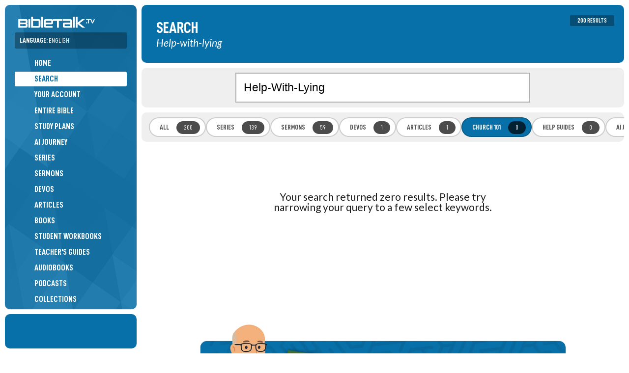

--- FILE ---
content_type: text/html; charset=UTF-8
request_url: https://bibletalk.tv/search/help-with-lying/101
body_size: 5377
content:
<!DOCTYPE html>
<html dir="auto" lang="en">
<head>
	<title>Help With Lying - BibleTalk.tv</title>
	
	<meta charset="utf-8">
	
	<meta name="msapplication-tap-highlight" content="no">
	<meta name="theme-color" content="#065783">
	<meta name="viewport" content="width=device-width,minimum-scale=1.0,viewport-fit=cover">
	
	
	<meta name="description" content="Bible lessons on the topic of Help With Lying - BibleTalk.tv.">
	<meta name="keywords" content="bibletalk,bible talk,free bible media,bible media,bible videos,bible audio,bible blog,free bible videos,free bible study material,">

		<meta property="al:ios:app_name" content="BibleTalk.tv">
	<meta property="al:ios:app_store_id" content="628756691">
	<meta property="al:ios:url" content="bibletalktv://search/help-with-lying/101">
	<meta name="apple-itunes-app" content="app-id=628756691, app-argument=bibletalktv://search/help-with-lying/101">

	<meta property="al:android:url" content="bibletalktv://search/help-with-lying/101">
	<meta property="al:android:app_name" content="BibleTalk.tv">
	<meta property="al:android:package" content="com.bibletalk">
	<meta property="al:web:url" content="https://bibletalk.tv/search/help-with-lying/101">
		
	<meta name="twitter:card" content="summary_large_image">
	<meta name="twitter:site" content="@bibletalktv">
	<meta name="twitter:image" content="https://bibletalk.tv/images/no-image-social.png">
	<meta name="twitter:description" content="Bible lessons on the topic of Help With Lying - BibleTalk.tv.">
		
	<meta property="fb:app_id" content="187816405044">
	<meta property="og:site_name" content="BibleTalk.tv">
	<meta property="og:type" content="article">
	<meta property="og:title" content="Help With Lying - BibleTalk.tv">
	<meta property="og:url" content="https://bibletalk.tv/search/help-with-lying/101">
	<meta property="og:description" content="Bible lessons on the topic of Help With Lying - BibleTalk.tv.">
	
	<meta property="og:image" content="https://bibletalk.tv/images/no-image-social.png">
	<meta property="og:image:width" content="934">
	<meta property="og:image:height" content="492">
		
				
	<link rel="shortcut icon" type="image/png" href="/favicon.png">
	<link rel="shortcut icon" type="image/ico" href="/favicon.ico">
	<link rel="icon" type="image/ico" href="/favicon.ico">
	<link rel="apple-touch-icon" href="/apple-touch-icon.png">
	<link rel="search" title="bibletalk.tv" href="https://bibletalk.tv/opensearch.xml" type="application/opensearchdescription+xml">
	<link rel="canonical" href="https://bibletalk.tv/search/help-with-lying/101">
		
	<link rel="alternate" type="application/rss+xml" title="BibleTalk.tv Video Podcast HD" href="/rss/video/hd">
	<link rel="alternate" type="application/rss+xml" title="BibleTalk.tv Video Podcast SD" href="/rss/video/sd">
	<link rel="alternate" type="application/rss+xml" title="BibleTalk.tv Audio Podcast" href="/rss/audio">
	<link rel="alternate" type="application/rss+xml" title="BibleTalk.tv Article RSS Feed" href="/rss/text">

		<link rel="preload" href="https://bibletalk.media/webfonts/D-DINCondensed.woff2" as="font" type="font/woff2" crossorigin="anonymous">
	<link rel="preload" href="https://bibletalk.media/webfonts/D-DINCondensed-Bold.woff2" as="font" type="font/woff2" crossorigin="anonymous">

	<link rel="preconnect" href="https://fonts.googleapis.com" crossorigin="anonymous">
	<link rel="preconnect" href="https://fonts.gstatic.com" crossorigin="anonymous">
	<link href="https://fonts.googleapis.com/css2?family=Lato:ital,wght@0,400;0,900;1,400&family=Merriweather:ital,wght@0,400;0,700;1,400;1,700&display=swap" rel="stylesheet">
		
	<link rel="preconnect" href="https://bibletalk.media" crossorigin="anonymous">
	
	<link rel="stylesheet" href="https://bibletalk.media/css/fontawesome.min.css" id="fa-css">
	<link rel="stylesheet" href="https://bibletalk.media/css/regular.min.css" id="fa-regular-css">
	<link rel="stylesheet" href="https://bibletalk.media/css/solid.min.css" id="fa-solid-css">
	<link rel="stylesheet" href="https://bibletalk.media/css/brands.min.css" id="bt-brands-css">
	<link rel="stylesheet" href="https://bibletalk.media/css/global.css" id="bt-global-css">

	<link rel="stylesheet" href="/css/style.1768170345.css" id="main-css">
	<link rel="stylesheet" href="/css/ai.css?ts=1763504809" id="ai-css">
	<link rel="stylesheet" href="/css/print.1726889885.css" media="print">

	<script defer src="https://apis.google.com/js/platform.js"></script>	<script src="/js/compiled.1759470275.js"></script>
	
	<script>
		document.addEventListener("DOMContentLoaded", () => {
		  const lazyDivs = document.querySelectorAll(".lazy-bg");
		
		  const observer = new IntersectionObserver(entries => {
			entries.forEach(entry => {
			  if (entry.isIntersecting) {
				const div = entry.target;
				const bg = div.getAttribute("data-bg");
				div.style.backgroundImage = `url(${bg})`;
				observer.unobserve(div);
			  }
			});
		  });
		
		  lazyDivs.forEach(div => observer.observe(div));
		});
	</script>
	
	<!-- Google tag (gtag.js) -->
<script async src="https://www.googletagmanager.com/gtag/js?id=G-Q93EVL6LCE"></script>
<script>
  window.dataLayer = window.dataLayer || [];
  function gtag(){dataLayer.push(arguments);}
  gtag('js', new Date());

  gtag('config', 'G-Q93EVL6LCE');
</script>
</head>
<body class="lang-en">
<div class="print-logo hide"><img loading="lazy" src="/images/logo-print.png" class="block" alt="BibleTalk.tv"></div>
<div class="body-inner">
<header id="sidebar-header" class="no-print" >
	<div id="logo"><a href="/"><img src="/images/logo.png" class="block" alt="BibleTalk.tv" title="BibleTalk.tv"></a></div>
	<div id="main-navigation">
		
					<div id="language-jumper" class="language-jumper">
				<div class="current">
					<a href="/languages" class="fc-white" onclick="$('#language-jumper .available').slideToggle(); return false;">
						<label>Language: <span style="font-weight: 400;">English</span></label>
						<i class="fa fa-circle-arrow-down"></i>
					</a>
				</div>
				<div class="available" >
					<div class="langs">
											<a href="/search/help-with-lying/101" alt="BibleTalk.tv – English" title="BibleTalk.tv – English" class="selected ">English</a>
											<a href="/fr/search/help-with-lying/101" alt="BibleTalk.tv – Français" title="BibleTalk.tv – Français" class="">Français</a>
											<a href="/es/search/help-with-lying/101" alt="BibleTalk.tv – Español" title="BibleTalk.tv – Español" class="">Español</a>
											<a href="/ru/search/help-with-lying/101" alt="BibleTalk.tv – Русский" title="BibleTalk.tv – Русский" class="arial-narrow-font ">Русский</a>
											<a href="/it/search/help-with-lying/101" alt="BibleTalk.tv – Italiano" title="BibleTalk.tv – Italiano" class="">Italiano</a>
										</div>
				</div>
			</div>	
				<nav role="navigation">
			<ul>
												
				<li><a href="/"><i class="fal fa-fw fa-home-alt pad-right-s"></i>Home</a></li>
				<li><a href="/search" class="selected"><i class="fal fa-fw fa-search pad-right-s"></i>Search</a></li>
				
				<li><a href="/account"><span style="width: 30px;"><i class="fal fa-fw fa-user-circle" style="width: auto;  display: inline; border-radius: 100%; padding: 2px;"></i></span>Your Account</a></li>
				
								
				<li><a href="/entire-bible"><i class="fal fa-fw fa-book-bible pad-right-s"></i>Entire Bible</a></li>
				
				<li><a href="/plans"><i class="fal fa-fw fa-map pad-right-s"></i>Study Plans</a></li>
				<li><a href="/ai"><i class="fal fa-fw fa-road pad-right-s"></i>AI Journey</a></li>
				
				<li><a href="/series"><i class="fal fa-fw fa-chalkboard-teacher pad-right-s"></i>Series</a></li>
				<li><a href="/sermons"><i class="fal fa-fw fa-podium pad-right-s"></i>Sermons</a></li>
				<li><a href="/devos"><i class="fal fa-fw fa-comments-alt pad-right-s"></i>Devos</a></li>
				<li><a href="/articles"><i class="fal fa-fw fa-align-left pad-right-s"></i>Articles</a></li>
				
				<li><a href="/books"><i class="fal fa-fw fa-book-open pad-right-s"></i>Books</a></li>
				<li><a href="/workbooks"><i class="fal fa-fw fa-file-alt pad-right-s"></i>Student Workbooks</a></li>				
				<li><a href="/guides"><i class="fal fa-fw fa-person-chalkboard pad-right-s"></i>Teacher's Guides</a></li>				<li><a href="/audiobooks"><i class="fal fa-fw fa-headphones-alt pad-right-s"></i>Audiobooks</a></li>	
				
				<li><a href="/podcasts"><i class="fal fa-fw fa-signal-stream pad-right-s"></i>Podcasts</a></li>	
				<li><a href="/collections"><i class="fal fa-fw fa-rectangle-history pad-right-s"></i>Collections</a></li>
				<li><a href="/quizzes"><i class="fal fa-fw fa-tasks pad-right-s"></i>Quizzes</a></li>
				<li><a href="/graphics"><i class="fal fa-fw fa-pen-paintbrush pad-right-s"></i>Graphics</a></li>
				<li><a href="/downloads"><i class="fal fa-fw fa-folder-arrow-down pad-right-s"></i>Downloads</a></li>
				
				<li><a href="/101"><i class="fal fa-fw fa-church pad-right-s"></i>Church 101</a></li>
				<li><a href="/help"><i class="fal fa-fw fa-circle-info pad-right-s"></i>Help Guides</a></li>
				
				<li><a href="/never-ending-bible-study"><i class="fal fa-fw fa-arrows-repeat pad-right-s"></i>Never Ending Study</a></li>								
				
				

			</ul>
			<div class="flex-wrap fs-0-8 pad-top-m mar-top-m" style="border-top: solid 2px rgba(0,0,0,0.3);">
				<a style="flex: 1 1 40%;" href="/about">About</a>
				<a style="flex: 1 1 40%;" href="/data-api">API</a>
				<a style="flex: 1 1 40%;" href="/apps">Apps</a>
				<a style="flex: 1 1 40%;" href="/contact">Contact</a>
				<a style="flex: 1 1 40%;" href="/support">Donate</a>
				<a style="flex: 1 1 40%;" href="/feedback">Feedback</a>
				<a style="flex: 1 1 40%;" href="/promote">Promote</a>
				<a style="flex: 1 1 40%;" href="/reports">Reports</a>
				<a style="flex: 1 1 40%;" href="/team">Team</a>
				<a style="flex: 1 1 40%;" href="/license">License</a>
				<a style="flex: 1 1 40%;" href="/church-of-christ">Church of Christ</a>
								<a style="flex: 1 1 40%;" href="/bible-resources">More Resources</a>
							
			</div>
		</nav>
	</div>
	<a href="javascript:;" class="mobile-menu-btn mobile-open-btn"><i class="fa fa-bars"></i></a>
</header>
<div id="socials">
	<div style="padding: 10px 0;"><div class="g-ytsubscribe" data-channel="BibleTalkVideo" data-layout="default" data-theme="light" data-count="default"></div></div>
</div>
<section id="content-wrap">
<section id="content" class="middle">
<section class="page cf">
<div class="page-topper">
	<h1>Search</h1>
	<div class="subtitle">Help-with-lying</div>		<div class="action"><span class="badge">200 Results</span></div></div>
<div class="filter-bar">
	<div class="middle-600">
		<form action="/search" method="post" id="search-page-form">
			<input type="hidden" name="action" value="prepare" />
			<input type="search" name="words" maxlength="75" placeholder="Search" value="Help-With-Lying" style="font-size: 1.5em; padding: 15px;">
		</form>	
	</div>
</div>


	<div class="awesome-options">
		<a href="/search/help-with-lying">All<span class="badge">200</span></a>
		<a href="/search/help-with-lying/series">Series<span class="badge">139</span></a>
		<a href="/search/help-with-lying/sermons">Sermons<span class="badge">59</span></a>
		<a href="/search/help-with-lying/devos">Devos<span class="badge">1</span></a>
		<a href="/search/help-with-lying/articles">Articles<span class="badge">1</span></a>
		<a href="/search/help-with-lying/101" class="selected">Church 101<span class="badge">0</span></a>
		<a href="/search/help-with-lying/help">Help Guides<span class="badge">0</span></a>
		<a href="/search/help-with-lying/ai">AI Journey<span class="badge">0</span></a>
	</div>

		
			<div class="ta-center error pad-vert-l fs-1-5 lh-1 middle-500">
			<div class="pad-m">
				<i class="fal fa-circle fa-3x"></i>
				<div class="pad-top-m">Your search returned zero results. Please try narrowing your query to a few select keywords.</div>
			</div>
		</div>
		
		<div class="webp-item-list">
			</div>
		
</section>
</section>
</section><!-- content-wrap -->


	<div class="sidebar-left pad-top-xl">
		<div class="middle-800">
			<a href="https://bibletalk.kids" target="_blank"><img src="/images/promos/promo-kids-en.webp" alt="BibleTalk.kids" class="block middle"></a>
			<a href="https://bibletalk.church" target="_blank"><img src="/images/promos/promo-church-en.webp" alt="BibleTalk.church" class="block middle"></a>
		</div>
	</div>




<footer class="middle sidebar-left no-print">
		<section class="church-area">
		<div class="pad-l fs-1-3 lh-1 middle-700 bold900 ta-center" style="padding-top: 10px;">BibleTalk material is available for free because of many individual donations and the following congregations.:</div>
		<div class="church-logos middle-1000 flex-wrap gap-m ai-center" style="justify-content: center;">
							<a href="https://choctaw.church" target="_blank" class="lh-1">
					<b>Choctaw</b>
					<div class="subname">Church of Christ</div>
					<div class="fs-0-7 lh-1 pad-top-xs">Choctaw, OK</div>
				</a>
							<a href="https://eastsidechurchofchrist.org" target="_blank" class="lh-1">
					<b>Eastside</b>
					<div class="subname">Church of Christ</div>
					<div class="fs-0-7 lh-1 pad-top-xs">Midwest City, OK</div>
				</a>
							<a href="https://delcitychurch.org" target="_blank" class="lh-1">
					<b>Del City</b>
					<div class="subname">Church of Christ</div>
					<div class="fs-0-7 lh-1 pad-top-xs">Del City, OK</div>
				</a>
							<a href="https://ridgecrestcofc.com" target="_blank" class="lh-1">
					<b>Ridgecrest</b>
					<div class="subname">Church of Christ</div>
					<div class="fs-0-7 lh-1 pad-top-xs">Midwest City, OK</div>
				</a>
							<a href="https://facebook.com/FarrallStChurch" target="_blank" class="lh-1">
					<b>Farrall Street</b>
					<div class="subname">Church of Christ</div>
					<div class="fs-0-7 lh-1 pad-top-xs">Shawnee, OK</div>
				</a>
							<a href="https://churchofchristatgoldhillroad.org" target="_blank" class="lh-1">
					<b>Gold Hill Road</b>
					<div class="subname">Church of Christ</div>
					<div class="fs-0-7 lh-1 pad-top-xs">Fort Mill, SC</div>
				</a>
							<a href="https://canyonview.org" target="_blank" class="lh-1">
					<b>Canyon View</b>
					<div class="subname">Church of Christ</div>
					<div class="fs-0-7 lh-1 pad-top-xs">San Diego, CA</div>
				</a>
							<a href="https://maps.app.goo.gl/o9DBAZ6QKDWKUExc9" target="_blank" class="lh-1">
					<b>Depew</b>
					<div class="subname">Church of Christ</div>
					<div class="fs-0-7 lh-1 pad-top-xs">Depew, OK</div>
				</a>
							<a href="https://sayrechurchofchrist.org" target="_blank" class="lh-1">
					<b>Sayre</b>
					<div class="subname">Church of Christ</div>
					<div class="fs-0-7 lh-1 pad-top-xs">Sayre, OK</div>
				</a>
							<a href="https://checotahchurchofchrist.com" target="_blank" class="lh-1">
					<b>Checotah</b>
					<div class="subname">Church of Christ</div>
					<div class="fs-0-7 lh-1 pad-top-xs">Checotah, OK</div>
				</a>
							<a href="https://facebook.com/profile.php?id=100064681059626" target="_blank" class="lh-1">
					<b>Keenesburg</b>
					<div class="subname">Church of Christ</div>
					<div class="fs-0-7 lh-1 pad-top-xs">Keenesburg, CO</div>
				</a>
							<a href="https://daleridgechurchofchrist.net" target="_blank" class="lh-1">
					<b>Dale Ridge</b>
					<div class="subname">Church of Christ</div>
					<div class="fs-0-7 lh-1 pad-top-xs">Cloverdale, VA</div>
				</a>
							<a href="https://burlesoncoc.com" target="_blank" class="lh-1">
					<b>Burleson</b>
					<div class="subname">Church of Christ</div>
					<div class="fs-0-7 lh-1 pad-top-xs">Burleson, TX</div>
				</a>
							<a href="https://henryettachurchofchrist.org" target="_blank" class="lh-1">
					<b>Henryetta</b>
					<div class="subname">Church of Christ</div>
					<div class="fs-0-7 lh-1 pad-top-xs">Henryetta, OK</div>
				</a>
							<a href="https://swchurchofchrist.org" target="_blank" class="lh-1">
					<b>Southwest</b>
					<div class="subname">Church of Christ</div>
					<div class="fs-0-7 lh-1 pad-top-xs">Pueblo, CO</div>
				</a>
							<a href="https://shawneecentralcoc.org" target="_blank" class="lh-1">
					<b>Central</b>
					<div class="subname">Church of Christ</div>
					<div class="fs-0-7 lh-1 pad-top-xs">Shawnee, OK</div>
				</a>
							<a href="https://maps.app.goo.gl/Sgci5vjDdQihHD2F7" target="_blank" class="lh-1">
					<b>Peñasco Valley</b>
					<div class="subname">Church of Christ</div>
					<div class="fs-0-7 lh-1 pad-top-xs">Vadito, NM</div>
				</a>
							<a href="https://mvcoc.org" target="_blank" class="lh-1">
					<b>Mountain View</b>
					<div class="subname">Church of Christ</div>
					<div class="fs-0-7 lh-1 pad-top-xs">Colorado Springs, CO</div>
				</a>
							<a href="https://eufaulachurchofchrist.org" target="_blank" class="lh-1">
					<b>Eufaula</b>
					<div class="subname">Church of Christ</div>
					<div class="fs-0-7 lh-1 pad-top-xs">Eufaula, OK</div>
				</a>
							<a href="https://maps.app.goo.gl/ucgjaYanRMxJQC7M7" target="_blank" class="lh-1">
					<b>Spiro</b>
					<div class="subname">Church of Christ</div>
					<div class="fs-0-7 lh-1 pad-top-xs">Spiro, OK</div>
				</a>
							<a href="https://xeniachurch.org" target="_blank" class="lh-1">
					<b>Xenia</b>
					<div class="subname">Church of Christ</div>
					<div class="fs-0-7 lh-1 pad-top-xs">Xenia, OH</div>
				</a>
							<a href="https://prestoncrest.org" target="_blank" class="lh-1">
					<b>Prestoncrest</b>
					<div class="subname">Church of Christ</div>
					<div class="fs-0-7 lh-1 pad-top-xs">Dallas, TX</div>
				</a>
					</div>
		<div class="pad-top-l flex-wrap gap-s center-items align-top">
			<a href="/support" class="button translucent" style="line-height: 1.5em;">Support this Ministry</a>
			<a href="https://www.google.com/maps/search/%22Church+of+Christ%22" target="_blank" style="line-height: 1.5em;" class="button translucent">Find a Congregation &nbsp; &nbsp; <i class="far fa-external-link fs-0-9"></i></a>
		</div>
	</section>
		
	<div class="pad-l middle-700 ta-center">
		<a href="https://creativecommons.org/licenses/by-nc-sa/4.0/deed.en" target="_blank" class="fc-normal" style="font-size: 32px;"> <i class="fa-brands fa-creative-commons "></i> <i class="fa-brands fa-creative-commons-nc"></i> <i class="fa-brands fa-creative-commons-sa"></i></a>
		<div class="fs-1-5 lh-1 pad-bot-m pad-top-s accent-font upper">Open Source Bible Materials</div>
		<a rel="license" href="http://creativecommons.org/licenses/by-nc-sa/3.0/deed.en" target="_blank">Most of BibleTalk.tv materials are licensed under a Creative Commons Attribution-NonCommercial-ShareAlike 4.0 Unported License.</a>
		<div class="bold900 pad-m fs-1-2">Play it. Download it. Teach it. Share it.</div>
		<div>&mdash;</div>
		<p>Scripture quotations taken from the NASB. Copyright &copy; by The Lockman Foundation. <a href="http://lockman.org" target="_blank">lockman.org</a></p>		
					English Standard Version (ESV) The Holy Bible, English Standard Version. ESV® Text Edition: 2016. Copyright © 2001 by Crossway Bibles, a publishing ministry of Good News Publishers.	
			</div>
	
</footer>
</div><!--body-inner-->


<div id="blackout" class="no-print"></div>
<script type="application/ld+json">
{
    "@context": "http://schema.org",
    "@type": "WebSite",
    "url": "https://bibletalk.tv",
    "potentialAction": { "@type": "SearchAction", "target": "https://bibletalk.tv/search/{query}", "query-input": "required name=query" }
}
</script>

<script>
/* <![CDATA[ */
var google_conversion_id = 1068375294;
var google_conversion_language = "en";
var google_conversion_format = "3";
var google_conversion_color = "ffffff";
var google_conversion_label = "-ginCJ6f6gIQ_rm4_QM";
var google_remarketing_only = false;
/* ]]> */
</script>
<script src="//www.googleadservices.com/pagead/conversion.js">
</script>
<noscript>
<div style="display:inline;">
<img height="1" width="1" style="border-style:none;" alt="" src="//www.googleadservices.com/pagead/conversion/1068375294/?label=-ginCJ6f6gIQ_rm4_QM&amp;guid=ON&amp;script=0"/>
</div>
</noscript>
<script>
/* <![CDATA[ */
var google_conversion_id = 1068375294;
var google_custom_params = window.google_tag_params;
var google_remarketing_only = true;
/* ]]> */
</script>
<noscript>
<div style="display:inline;">
<img height="1" width="1" style="border-style:none;" alt="" src="//googleads.g.doubleclick.net/pagead/viewthroughconversion/1068375294/?guid=ON&amp;script=0"/>
</div>
</noscript>
<div id="ajax" style="display:none !important;"></div>
<div id="modal" class="modal closed no-print">
	<div class="modal-main">
		<div class="modal-close"><a href="javascript:close_modal();"><i class="fa fa-times-circle"></i></a></div>
		<div id="modal-content" class="modal-content"></div>
	</div>
	<div id="modal-overlay"></div>
</div>
</body>
</html>

--- FILE ---
content_type: text/html; charset=utf-8
request_url: https://accounts.google.com/o/oauth2/postmessageRelay?parent=https%3A%2F%2Fbibletalk.tv&jsh=m%3B%2F_%2Fscs%2Fabc-static%2F_%2Fjs%2Fk%3Dgapi.lb.en.2kN9-TZiXrM.O%2Fd%3D1%2Frs%3DAHpOoo_B4hu0FeWRuWHfxnZ3V0WubwN7Qw%2Fm%3D__features__
body_size: 165
content:
<!DOCTYPE html><html><head><title></title><meta http-equiv="content-type" content="text/html; charset=utf-8"><meta http-equiv="X-UA-Compatible" content="IE=edge"><meta name="viewport" content="width=device-width, initial-scale=1, minimum-scale=1, maximum-scale=1, user-scalable=0"><script src='https://ssl.gstatic.com/accounts/o/2580342461-postmessagerelay.js' nonce="p_GRH9adgg_8Mg6PJrOlCQ"></script></head><body><script type="text/javascript" src="https://apis.google.com/js/rpc:shindig_random.js?onload=init" nonce="p_GRH9adgg_8Mg6PJrOlCQ"></script></body></html>

--- FILE ---
content_type: text/javascript
request_url: https://bibletalk.tv/js/compiled.1759470275.js
body_size: 50423
content:
/*!
 * jQuery JavaScript Library v1.8.3
 * http://jquery.com/
 *
 * Includes Sizzle.js
 * http://sizzlejs.com/
 *
 * Copyright 2012 jQuery Foundation and other contributors
 * Released under the MIT license
 * http://jquery.org/license
 *
 * Date: Tue Nov 13 2012 08:20:33 GMT-0500 (Eastern Standard Time)
 */
function close_modal(){$("#modal").addClass("closed")}function open_modal(){$("#modal").removeClass("closed")}function loadChapterScrollbar(){var e=$(".chapter-scroller");if(0!==e.length){e.flickity({contain:!0,pageDots:!1,prevNextButtons:!1,cellAlign:"center",freeScroll:!0,wrapAround:!1,selectedAttraction:.015,friction:.25});var t=e.data("flickity"),n,i=e.find("a").index(e.find(".selected"));i>=0&&t.select(i,!1,!0)}}function loadAwesomeOptions(){var e=$(".awesome-options-flickity");if(0!==e.length){e.flickity({contain:!0,pageDots:!1,prevNextButtons:!1,cellAlign:"center",freeScroll:!0,wrapAround:!1,draggable:!0});var t=e.data("flickity"),n,i=e.find("a").index(e.find(".selected"));i>=0&&t.select(i,!1,!0)}}function bibletalk_onload(){$(".unveil").unveil(500),loadChapterScrollbar(),loadAwesomeOptions(),$(".scroll-on-mobile").each((function(){var e=$(this),t=e.find(".selected");if(t.length){var n=e[0].getBoundingClientRect().width,i=parseInt(e.css("gap"),10)||0,r=n/2,o=t.offset().left-e.offset().left+t.outerWidth()/2+i/2;e.scrollLeft(o-r)}}))}!function(e,t){function n(e){var t=ge[e]={};return Z.each(e.split(ne),(function(e,n){t[n]=!0})),t}function i(e,n,i){if(i===t&&1===e.nodeType){var r="data-"+n.replace(ve,"-$1").toLowerCase();if("string"==typeof(i=e.getAttribute(r))){try{i="true"===i||"false"!==i&&("null"===i?null:+i+""===i?+i:me.test(i)?Z.parseJSON(i):i)}catch(e){}Z.data(e,n,i)}else i=t}return i}function r(e){var t;for(t in e)if(("data"!==t||!Z.isEmptyObject(e[t]))&&"toJSON"!==t)return!1;return!0}function o(){return!1}function s(){return!0}function a(e){return!e||!e.parentNode||11===e.parentNode.nodeType}function l(e,t){do{e=e[t]}while(e&&1!==e.nodeType);return e}function c(e,t,n){if(t=t||0,Z.isFunction(t))return Z.grep(e,(function(e,i){var r;return!!t.call(e,i,e)===n}));if(t.nodeType)return Z.grep(e,(function(e,i){return e===t===n}));if("string"==typeof t){var i=Z.grep(e,(function(e){return 1===e.nodeType}));if(Ie.test(t))return Z.filter(t,i,!n);t=Z.filter(t,i)}return Z.grep(e,(function(e,i){return Z.inArray(e,t)>=0===n}))}function u(e){var t=Be.split("|"),n=e.createDocumentFragment();if(n.createElement)for(;t.length;)n.createElement(t.pop());return n}function h(e,t){return e.getElementsByTagName(t)[0]||e.appendChild(e.ownerDocument.createElement(t))}function d(e,t){if(1===t.nodeType&&Z.hasData(e)){var n,i,r,o=Z._data(e),s=Z._data(t,o),a=o.events;if(a)for(n in delete s.handle,s.events={},a)for(i=0,r=a[n].length;i<r;i++)Z.event.add(t,n,a[n][i]);s.data&&(s.data=Z.extend({},s.data))}}function f(e,t){var n;1===t.nodeType&&(t.clearAttributes&&t.clearAttributes(),t.mergeAttributes&&t.mergeAttributes(e),"object"===(n=t.nodeName.toLowerCase())?(t.parentNode&&(t.outerHTML=e.outerHTML),Z.support.html5Clone&&e.innerHTML&&!Z.trim(t.innerHTML)&&(t.innerHTML=e.innerHTML)):"input"===n&&Ye.test(e.type)?(t.defaultChecked=t.checked=e.checked,t.value!==e.value&&(t.value=e.value)):"option"===n?t.selected=e.defaultSelected:"input"===n||"textarea"===n?t.defaultValue=e.defaultValue:"script"===n&&t.text!==e.text&&(t.text=e.text),t.removeAttribute(Z.expando))}function p(e){return void 0!==e.getElementsByTagName?e.getElementsByTagName("*"):void 0!==e.querySelectorAll?e.querySelectorAll("*"):[]}function g(e){Ye.test(e.type)&&(e.defaultChecked=e.checked)}function m(e,t){if(t in e)return t;for(var n=t.charAt(0).toUpperCase()+t.slice(1),i=t,r=xt.length;r--;)if((t=xt[r]+n)in e)return t;return i}function v(e,t){return e=t||e,"none"===Z.css(e,"display")||!Z.contains(e.ownerDocument,e)}function y(e,t){for(var n,i,r=[],o=0,s=e.length;o<s;o++)(n=e[o]).style&&(r[o]=Z._data(n,"olddisplay"),t?(r[o]||"none"!==n.style.display||(n.style.display=""),""===n.style.display&&v(n)&&(r[o]=Z._data(n,"olddisplay",C(n.nodeName)))):(i=ot(n,"display"),r[o]||"none"===i||Z._data(n,"olddisplay",i)));for(o=0;o<s;o++)(n=e[o]).style&&(t&&"none"!==n.style.display&&""!==n.style.display||(n.style.display=t?r[o]||"":"none"));return e}function b(e,t,n){var i=ft.exec(t);return i?Math.max(0,i[1]-(n||0))+(i[2]||"px"):t}function x(e,t,n,i){for(var r=n===(i?"border":"content")?4:"width"===t?1:0,o=0;r<4;r+=2)"margin"===n&&(o+=Z.css(e,n+bt[r],!0)),i?("content"===n&&(o-=parseFloat(ot(e,"padding"+bt[r]))||0),"margin"!==n&&(o-=parseFloat(ot(e,"border"+bt[r]+"Width"))||0)):(o+=parseFloat(ot(e,"padding"+bt[r]))||0,"padding"!==n&&(o+=parseFloat(ot(e,"border"+bt[r]+"Width"))||0));return o}function w(e,t,n){var i="width"===t?e.offsetWidth:e.offsetHeight,r=!0,o=Z.support.boxSizing&&"border-box"===Z.css(e,"boxSizing");if(i<=0||null==i){if(((i=ot(e,t))<0||null==i)&&(i=e.style[t]),pt.test(i))return i;r=o&&(Z.support.boxSizingReliable||i===e.style[t]),i=parseFloat(i)||0}return i+x(e,t,n||(o?"border":"content"),r)+"px"}function C(e){if(mt[e])return mt[e];var t=Z("<"+e+">").appendTo(O.body),n=t.css("display");return t.remove(),"none"!==n&&""!==n||(st=O.body.appendChild(st||Z.extend(O.createElement("iframe"),{frameBorder:0,width:0,height:0})),at&&st.createElement||((at=(st.contentWindow||st.contentDocument).document).write("<!doctype html><html><body>"),at.close()),t=at.body.appendChild(at.createElement(e)),n=ot(t,"display"),O.body.removeChild(st)),mt[e]=n,n}function E(e,t,n,i){var r;if(Z.isArray(t))Z.each(t,(function(t,r){n||Et.test(e)?i(e,r):E(e+"["+("object"==typeof r?t:"")+"]",r,n,i)}));else if(n||"object"!==Z.type(t))i(e,t);else for(r in t)E(e+"["+r+"]",t[r],n,i)}function S(e){return function(t,n){"string"!=typeof t&&(n=t,t="*");var i,r,o,s=t.toLowerCase().split(ne),a=0,l=s.length;if(Z.isFunction(n))for(;a<l;a++)i=s[a],(o=/^\+/.test(i))&&(i=i.substr(1)||"*"),(r=e[i]=e[i]||[])[o?"unshift":"push"](n)}}function k(e,n,i,r,o,s){(s=s||{})[o=o||n.dataTypes[0]]=!0;for(var a,l=e[o],c=0,u=l?l.length:0,h=e===Ht;c<u&&(h||!a);c++)"string"==typeof(a=l[c](n,i,r))&&(!h||s[a]?a=t:(n.dataTypes.unshift(a),a=k(e,n,i,r,a,s)));return!h&&a||s["*"]||(a=k(e,n,i,r,"*",s)),a}function T(e,n){var i,r,o=Z.ajaxSettings.flatOptions||{};for(i in n)n[i]!==t&&((o[i]?e:r||(r={}))[i]=n[i]);r&&Z.extend(!0,e,r)}function D(e,n,i){var r,o,s,a,l=e.contents,c=e.dataTypes,u=e.responseFields;for(o in u)o in i&&(n[u[o]]=i[o]);for(;"*"===c[0];)c.shift(),r===t&&(r=e.mimeType||n.getResponseHeader("content-type"));if(r)for(o in l)if(l[o]&&l[o].test(r)){c.unshift(o);break}if(c[0]in i)s=c[0];else{for(o in i){if(!c[0]||e.converters[o+" "+c[0]]){s=o;break}a||(a=o)}s=s||a}if(s)return s!==c[0]&&c.unshift(s),i[s]}function A(e,t){var n,i,r,o,s=e.dataTypes.slice(),a=s[0],l={},c=0;if(e.dataFilter&&(t=e.dataFilter(t,e.dataType)),s[1])for(n in e.converters)l[n.toLowerCase()]=e.converters[n];for(;r=s[++c];)if("*"!==r){if("*"!==a&&a!==r){if(!(n=l[a+" "+r]||l["* "+r]))for(i in l)if((o=i.split(" "))[1]===r&&(n=l[a+" "+o[0]]||l["* "+o[0]])){!0===n?n=l[i]:!0!==l[i]&&(r=o[0],s.splice(c--,0,r));break}if(!0!==n)if(n&&e.throws)t=n(t);else try{t=n(t)}catch(e){return{state:"parsererror",error:n?e:"No conversion from "+a+" to "+r}}}a=r}return{state:"success",data:t}}function N(){try{return new e.XMLHttpRequest}catch(e){}}function L(){try{return new e.ActiveXObject("Microsoft.XMLHTTP")}catch(e){}}function _(){return setTimeout((function(){Yt=t}),0),Yt=Z.now()}function j(e,t){Z.each(t,(function(t,n){for(var i=(nn[t]||[]).concat(nn["*"]),r=0,o=i.length;r<o;r++)if(i[r].call(e,t,n))return}))}function P(e,t,n){var i,r=0,o=0,s=tn.length,a=Z.Deferred().always((function(){delete l.elem})),l=function(){for(var t=Yt||_(),n=Math.max(0,c.startTime+c.duration-t),i,r=1-(n/c.duration||0),o=0,s=c.tweens.length;o<s;o++)c.tweens[o].run(r);return a.notifyWith(e,[c,r,n]),r<1&&s?n:(a.resolveWith(e,[c]),!1)},c=a.promise({elem:e,props:Z.extend({},t),opts:Z.extend(!0,{specialEasing:{}},n),originalProperties:t,originalOptions:n,startTime:Yt||_(),duration:n.duration,tweens:[],createTween:function(t,n,i){var r=Z.Tween(e,c.opts,t,n,c.opts.specialEasing[t]||c.opts.easing);return c.tweens.push(r),r},stop:function(t){for(var n=0,i=t?c.tweens.length:0;n<i;n++)c.tweens[n].run(1);return t?a.resolveWith(e,[c,t]):a.rejectWith(e,[c,t]),this}}),u=c.props;for(z(u,c.opts.specialEasing);r<s;r++)if(i=tn[r].call(c,e,u,c.opts))return i;return j(c,u),Z.isFunction(c.opts.start)&&c.opts.start.call(e,c),Z.fx.timer(Z.extend(l,{anim:c,queue:c.opts.queue,elem:e})),c.progress(c.opts.progress).done(c.opts.done,c.opts.complete).fail(c.opts.fail).always(c.opts.always)}function z(e,t){var n,i,r,o,s;for(n in e)if(r=t[i=Z.camelCase(n)],o=e[n],Z.isArray(o)&&(r=o[1],o=e[n]=o[0]),n!==i&&(e[i]=o,delete e[n]),(s=Z.cssHooks[i])&&"expand"in s)for(n in o=s.expand(o),delete e[i],o)n in e||(e[n]=o[n],t[n]=r);else t[i]=r}function F(e,t,n){var i,r,o,s,a,l,c,u,h,d=this,f=e.style,p={},g=[],m=e.nodeType&&v(e);for(i in n.queue||(null==(u=Z._queueHooks(e,"fx")).unqueued&&(u.unqueued=0,h=u.empty.fire,u.empty.fire=function(){u.unqueued||h()}),u.unqueued++,d.always((function(){d.always((function(){u.unqueued--,Z.queue(e,"fx").length||u.empty.fire()}))}))),1===e.nodeType&&("height"in t||"width"in t)&&(n.overflow=[f.overflow,f.overflowX,f.overflowY],"inline"===Z.css(e,"display")&&"none"===Z.css(e,"float")&&(Z.support.inlineBlockNeedsLayout&&"inline"!==C(e.nodeName)?f.zoom=1:f.display="inline-block")),n.overflow&&(f.overflow="hidden",Z.support.shrinkWrapBlocks||d.done((function(){f.overflow=n.overflow[0],f.overflowX=n.overflow[1],f.overflowY=n.overflow[2]}))),t)if(o=t[i],Kt.exec(o)){if(delete t[i],l=l||"toggle"===o,o===(m?"hide":"show"))continue;g.push(i)}if(s=g.length){"hidden"in(a=Z._data(e,"fxshow")||Z._data(e,"fxshow",{}))&&(m=a.hidden),l&&(a.hidden=!m),m?Z(e).show():d.done((function(){Z(e).hide()})),d.done((function(){var t;for(t in Z.removeData(e,"fxshow",!0),p)Z.style(e,t,p[t])}));for(i=0;i<s;i++)r=g[i],c=d.createTween(r,m?a[r]:0),p[r]=a[r]||Z.style(e,r),r in a||(a[r]=c.start,m&&(c.end=c.start,c.start="width"===r||"height"===r?1:0))}}function M(e,t,n,i,r){return new M.prototype.init(e,t,n,i,r)}function I(e,t){var n,i={height:e},r=0;for(t=t?1:0;r<4;r+=2-t)i["margin"+(n=bt[r])]=i["padding"+n]=e;return t&&(i.opacity=i.width=e),i}function q(e){return Z.isWindow(e)?e:9===e.nodeType&&(e.defaultView||e.parentWindow)}var H,B,O=e.document,W=e.location,R=e.navigator,U=e.jQuery,X=e.$,G=Array.prototype.push,Q=Array.prototype.slice,V=Array.prototype.indexOf,Y=Object.prototype.toString,J=Object.prototype.hasOwnProperty,K=String.prototype.trim,Z=function(e,t){return new Z.fn.init(e,t,H)},ee=/[\-+]?(?:\d*\.|)\d+(?:[eE][\-+]?\d+|)/.source,te=/\S/,ne=/\s+/,ie=/^[\s\uFEFF\xA0]+|[\s\uFEFF\xA0]+$/g,re=/^(?:[^#<]*(<[\w\W]+>)[^>]*$|#([\w\-]*)$)/,oe=/^<(\w+)\s*\/?>(?:<\/\1>|)$/,se=/^[\],:{}\s]*$/,ae=/(?:^|:|,)(?:\s*\[)+/g,le=/\\(?:["\\\/bfnrt]|u[\da-fA-F]{4})/g,ce=/"[^"\\\r\n]*"|true|false|null|-?(?:\d\d*\.|)\d+(?:[eE][\-+]?\d+|)/g,ue=/^-ms-/,he=/-([\da-z])/gi,de=function(e,t){return(t+"").toUpperCase()},fe=function(){O.addEventListener?(O.removeEventListener("DOMContentLoaded",fe,!1),Z.ready()):"complete"===O.readyState&&(O.detachEvent("onreadystatechange",fe),Z.ready())},pe={};Z.fn=Z.prototype={constructor:Z,init:function(e,n,i){var r,o,s,a;if(!e)return this;if(e.nodeType)return this.context=this[0]=e,this.length=1,this;if("string"==typeof e){if(!(r="<"===e.charAt(0)&&">"===e.charAt(e.length-1)&&e.length>=3?[null,e,null]:re.exec(e))||!r[1]&&n)return!n||n.jquery?(n||i).find(e):this.constructor(n).find(e);if(r[1])return a=(n=n instanceof Z?n[0]:n)&&n.nodeType?n.ownerDocument||n:O,e=Z.parseHTML(r[1],a,!0),oe.test(r[1])&&Z.isPlainObject(n)&&this.attr.call(e,n,!0),Z.merge(this,e);if((o=O.getElementById(r[2]))&&o.parentNode){if(o.id!==r[2])return i.find(e);this.length=1,this[0]=o}return this.context=O,this.selector=e,this}return Z.isFunction(e)?i.ready(e):(e.selector!==t&&(this.selector=e.selector,this.context=e.context),Z.makeArray(e,this))},selector:"",jquery:"1.8.3",length:0,size:function(){return this.length},toArray:function(){return Q.call(this)},get:function(e){return null==e?this.toArray():e<0?this[this.length+e]:this[e]},pushStack:function(e,t,n){var i=Z.merge(this.constructor(),e);return i.prevObject=this,i.context=this.context,"find"===t?i.selector=this.selector+(this.selector?" ":"")+n:t&&(i.selector=this.selector+"."+t+"("+n+")"),i},each:function(e,t){return Z.each(this,e,t)},ready:function(e){return Z.ready.promise().done(e),this},eq:function(e){return-1===(e=+e)?this.slice(e):this.slice(e,e+1)},first:function(){return this.eq(0)},last:function(){return this.eq(-1)},slice:function(){return this.pushStack(Q.apply(this,arguments),"slice",Q.call(arguments).join(","))},map:function(e){return this.pushStack(Z.map(this,(function(t,n){return e.call(t,n,t)})))},end:function(){return this.prevObject||this.constructor(null)},push:G,sort:[].sort,splice:[].splice},Z.fn.init.prototype=Z.fn,Z.extend=Z.fn.extend=function(e,n){var i,r,o,s,a,l,c=e||{},u=1,h=arguments.length,d=!1;for("boolean"==typeof c&&(d=c,c=n||{},u=2),"object"==typeof c||Z.isFunction(c)||(c={}),h===u&&(c=this,--u);u<h;u++)if(null!=(i=arguments[u]))for(r in i)o=c[r],c!==(s=i[r])&&(d&&s&&(Z.isPlainObject(s)||(a=Z.isArray(s)))?(a?(a=!1,l=o&&Z.isArray(o)?o:[]):l=o&&Z.isPlainObject(o)?o:{},c[r]=Z.extend(d,l,s)):s!==t&&(c[r]=s));return c},Z.extend({noConflict:function(t){return e.$===Z&&(e.$=X),t&&e.jQuery===Z&&(e.jQuery=U),Z},isReady:!1,readyWait:1,holdReady:function(e){e?Z.readyWait++:Z.ready(!0)},ready:function(e){if(!(!0===e?--Z.readyWait:Z.isReady)){if(!O.body)return setTimeout(Z.ready,1);Z.isReady=!0,!0!==e&&--Z.readyWait>0||(B.resolveWith(O,[Z]),Z.fn.trigger&&Z(O).trigger("ready").off("ready"))}},isFunction:function(e){return"function"===Z.type(e)},isArray:Array.isArray||function(e){return"array"===Z.type(e)},isWindow:function(e){return null!=e&&e==e.window},isNumeric:function(e){return!isNaN(parseFloat(e))&&isFinite(e)},type:function(e){return null==e?String(e):pe[Y.call(e)]||"object"},isPlainObject:function(e){if(!e||"object"!==Z.type(e)||e.nodeType||Z.isWindow(e))return!1;try{if(e.constructor&&!J.call(e,"constructor")&&!J.call(e.constructor.prototype,"isPrototypeOf"))return!1}catch(e){return!1}var n;for(n in e);return n===t||J.call(e,n)},isEmptyObject:function(e){var t;for(t in e)return!1;return!0},error:function(e){throw new Error(e)},parseHTML:function(e,t,n){var i;return e&&"string"==typeof e?("boolean"==typeof t&&(n=t,t=0),t=t||O,(i=oe.exec(e))?[t.createElement(i[1])]:(i=Z.buildFragment([e],t,n?null:[]),Z.merge([],(i.cacheable?Z.clone(i.fragment):i.fragment).childNodes))):null},parseJSON:function(t){return t&&"string"==typeof t?(t=Z.trim(t),e.JSON&&e.JSON.parse?e.JSON.parse(t):se.test(t.replace(le,"@").replace(ce,"]").replace(ae,""))?new Function("return "+t)():void Z.error("Invalid JSON: "+t)):null},parseXML:function(n){var i,r;if(!n||"string"!=typeof n)return null;try{e.DOMParser?i=(r=new DOMParser).parseFromString(n,"text/xml"):((i=new ActiveXObject("Microsoft.XMLDOM")).async="false",i.loadXML(n))}catch(e){i=t}return i&&i.documentElement&&!i.getElementsByTagName("parsererror").length||Z.error("Invalid XML: "+n),i},noop:function(){},globalEval:function(t){t&&te.test(t)&&(e.execScript||function(t){e.eval.call(e,t)})(t)},camelCase:function(e){return e.replace(ue,"ms-").replace(he,de)},nodeName:function(e,t){return e.nodeName&&e.nodeName.toLowerCase()===t.toLowerCase()},each:function(e,n,i){var r,o=0,s=e.length,a=s===t||Z.isFunction(e);if(i)if(a){for(r in e)if(!1===n.apply(e[r],i))break}else for(;o<s&&!1!==n.apply(e[o++],i););else if(a){for(r in e)if(!1===n.call(e[r],r,e[r]))break}else for(;o<s&&!1!==n.call(e[o],o,e[o++]););return e},trim:K&&!K.call("\ufeff ")?function(e){return null==e?"":K.call(e)}:function(e){return null==e?"":(e+"").replace(ie,"")},makeArray:function(e,t){var n,i=t||[];return null!=e&&(n=Z.type(e),null==e.length||"string"===n||"function"===n||"regexp"===n||Z.isWindow(e)?G.call(i,e):Z.merge(i,e)),i},inArray:function(e,t,n){var i;if(t){if(V)return V.call(t,e,n);for(i=t.length,n=n?n<0?Math.max(0,i+n):n:0;n<i;n++)if(n in t&&t[n]===e)return n}return-1},merge:function(e,n){var i=n.length,r=e.length,o=0;if("number"==typeof i)for(;o<i;o++)e[r++]=n[o];else for(;n[o]!==t;)e[r++]=n[o++];return e.length=r,e},grep:function(e,t,n){var i,r=[],o=0,s=e.length;for(n=!!n;o<s;o++)n!==(i=!!t(e[o],o))&&r.push(e[o]);return r},map:function(e,n,i){var r,o,s=[],a=0,l=e.length,c;if(e instanceof Z||l!==t&&"number"==typeof l&&(l>0&&e[0]&&e[l-1]||0===l||Z.isArray(e)))for(;a<l;a++)null!=(r=n(e[a],a,i))&&(s[s.length]=r);else for(o in e)null!=(r=n(e[o],o,i))&&(s[s.length]=r);return s.concat.apply([],s)},guid:1,proxy:function(e,n){var i,r,o;return"string"==typeof n&&(i=e[n],n=e,e=i),Z.isFunction(e)?(r=Q.call(arguments,2),o=function(){return e.apply(n,r.concat(Q.call(arguments)))},o.guid=e.guid=e.guid||Z.guid++,o):t},access:function(e,n,i,r,o,s,a){var l,c=null==i,u=0,h=e.length;if(i&&"object"==typeof i){for(u in i)Z.access(e,n,u,i[u],1,s,r);o=1}else if(r!==t){if(l=a===t&&Z.isFunction(r),c&&(l?(l=n,n=function(e,t,n){return l.call(Z(e),n)}):(n.call(e,r),n=null)),n)for(;u<h;u++)n(e[u],i,l?r.call(e[u],u,n(e[u],i)):r,a);o=1}return o?e:c?n.call(e):h?n(e[0],i):s},now:function(){return(new Date).getTime()}}),Z.ready.promise=function(t){if(!B)if(B=Z.Deferred(),"complete"===O.readyState)setTimeout(Z.ready,1);else if(O.addEventListener)O.addEventListener("DOMContentLoaded",fe,!1),e.addEventListener("load",Z.ready,!1);else{O.attachEvent("onreadystatechange",fe),e.attachEvent("onload",Z.ready);var n=!1;try{n=null==e.frameElement&&O.documentElement}catch(e){}n&&n.doScroll&&function e(){if(!Z.isReady){try{n.doScroll("left")}catch(t){return setTimeout(e,50)}Z.ready()}}()}return B.promise(t)},Z.each("Boolean Number String Function Array Date RegExp Object".split(" "),(function(e,t){pe["[object "+t+"]"]=t.toLowerCase()})),H=Z(O);var ge={};Z.Callbacks=function(e){e="string"==typeof e?ge[e]||n(e):Z.extend({},e);var i,r,o,s,a,l,c=[],u=!e.once&&[],h=function(t){for(i=e.memory&&t,r=!0,l=s||0,s=0,a=c.length,o=!0;c&&l<a;l++)if(!1===c[l].apply(t[0],t[1])&&e.stopOnFalse){i=!1;break}o=!1,c&&(u?u.length&&h(u.shift()):i?c=[]:d.disable())},d={add:function(){if(c){var t=c.length;!function t(n){Z.each(n,(function(n,i){var r=Z.type(i);"function"===r?e.unique&&d.has(i)||c.push(i):i&&i.length&&"string"!==r&&t(i)}))}(arguments),o?a=c.length:i&&(s=t,h(i))}return this},remove:function(){return c&&Z.each(arguments,(function(e,t){for(var n;(n=Z.inArray(t,c,n))>-1;)c.splice(n,1),o&&(n<=a&&a--,n<=l&&l--)})),this},has:function(e){return Z.inArray(e,c)>-1},empty:function(){return c=[],this},disable:function(){return c=u=i=t,this},disabled:function(){return!c},lock:function(){return u=t,i||d.disable(),this},locked:function(){return!u},fireWith:function(e,t){return t=[e,(t=t||[]).slice?t.slice():t],!c||r&&!u||(o?u.push(t):h(t)),this},fire:function(){return d.fireWith(this,arguments),this},fired:function(){return!!r}};return d},Z.extend({Deferred:function(e){var t=[["resolve","done",Z.Callbacks("once memory"),"resolved"],["reject","fail",Z.Callbacks("once memory"),"rejected"],["notify","progress",Z.Callbacks("memory")]],n="pending",i={state:function(){return n},always:function(){return r.done(arguments).fail(arguments),this},then:function(){var e=arguments;return Z.Deferred((function(n){Z.each(t,(function(t,i){var o=i[0],s=e[t];r[i[1]](Z.isFunction(s)?function(){var e=s.apply(this,arguments);e&&Z.isFunction(e.promise)?e.promise().done(n.resolve).fail(n.reject).progress(n.notify):n[o+"With"](this===r?n:this,[e])}:n[o])})),e=null})).promise()},promise:function(e){return null!=e?Z.extend(e,i):i}},r={};return i.pipe=i.then,Z.each(t,(function(e,o){var s=o[2],a=o[3];i[o[1]]=s.add,a&&s.add((function(){n=a}),t[1^e][2].disable,t[2][2].lock),r[o[0]]=s.fire,r[o[0]+"With"]=s.fireWith})),i.promise(r),e&&e.call(r,r),r},when:function(e){var t=0,n=Q.call(arguments),i=n.length,r=1!==i||e&&Z.isFunction(e.promise)?i:0,o=1===r?e:Z.Deferred(),s=function(e,t,n){return function(i){t[e]=this,n[e]=arguments.length>1?Q.call(arguments):i,n===a?o.notifyWith(t,n):--r||o.resolveWith(t,n)}},a,l,c;if(i>1)for(a=new Array(i),l=new Array(i),c=new Array(i);t<i;t++)n[t]&&Z.isFunction(n[t].promise)?n[t].promise().done(s(t,c,n)).fail(o.reject).progress(s(t,l,a)):--r;return r||o.resolveWith(c,n),o.promise()}}),Z.support=function(){var t,n,i,r,o,s,a,l,c,u,h,d=O.createElement("div");if(d.setAttribute("className","t"),d.innerHTML="  <link/><table></table><a href='/a'>a</a><input type='checkbox'/>",n=d.getElementsByTagName("*"),i=d.getElementsByTagName("a")[0],!n||!i||!n.length)return{};o=(r=O.createElement("select")).appendChild(O.createElement("option")),s=d.getElementsByTagName("input")[0],i.style.cssText="top:1px;float:left;opacity:.5",t={leadingWhitespace:3===d.firstChild.nodeType,tbody:!d.getElementsByTagName("tbody").length,htmlSerialize:!!d.getElementsByTagName("link").length,style:/top/.test(i.getAttribute("style")),hrefNormalized:"/a"===i.getAttribute("href"),opacity:/^0.5/.test(i.style.opacity),cssFloat:!!i.style.cssFloat,checkOn:"on"===s.value,optSelected:o.selected,getSetAttribute:"t"!==d.className,enctype:!!O.createElement("form").enctype,html5Clone:"<:nav></:nav>"!==O.createElement("nav").cloneNode(!0).outerHTML,boxModel:"CSS1Compat"===O.compatMode,submitBubbles:!0,changeBubbles:!0,focusinBubbles:!1,deleteExpando:!0,noCloneEvent:!0,inlineBlockNeedsLayout:!1,shrinkWrapBlocks:!1,reliableMarginRight:!0,boxSizingReliable:!0,pixelPosition:!1},s.checked=!0,t.noCloneChecked=s.cloneNode(!0).checked,r.disabled=!0,t.optDisabled=!o.disabled;try{delete d.test}catch(e){t.deleteExpando=!1}if(!d.addEventListener&&d.attachEvent&&d.fireEvent&&(d.attachEvent("onclick",h=function(){t.noCloneEvent=!1}),d.cloneNode(!0).fireEvent("onclick"),d.detachEvent("onclick",h)),(s=O.createElement("input")).value="t",s.setAttribute("type","radio"),t.radioValue="t"===s.value,s.setAttribute("checked","checked"),s.setAttribute("name","t"),d.appendChild(s),(a=O.createDocumentFragment()).appendChild(d.lastChild),t.checkClone=a.cloneNode(!0).cloneNode(!0).lastChild.checked,t.appendChecked=s.checked,a.removeChild(s),a.appendChild(d),d.attachEvent)for(c in{submit:!0,change:!0,focusin:!0})(u=(l="on"+c)in d)||(d.setAttribute(l,"return;"),u="function"==typeof d[l]),t[c+"Bubbles"]=u;return Z((function(){var n,i,r,o,s="padding:0;margin:0;border:0;display:block;overflow:hidden;",a=O.getElementsByTagName("body")[0];a&&((n=O.createElement("div")).style.cssText="visibility:hidden;border:0;width:0;height:0;position:static;top:0;margin-top:1px",a.insertBefore(n,a.firstChild),i=O.createElement("div"),n.appendChild(i),i.innerHTML="<table><tr><td></td><td>t</td></tr></table>",(r=i.getElementsByTagName("td"))[0].style.cssText="padding:0;margin:0;border:0;display:none",u=0===r[0].offsetHeight,r[0].style.display="",r[1].style.display="none",t.reliableHiddenOffsets=u&&0===r[0].offsetHeight,i.innerHTML="",i.style.cssText="box-sizing:border-box;-moz-box-sizing:border-box;-webkit-box-sizing:border-box;padding:1px;border:1px;display:block;width:4px;margin-top:1%;position:absolute;top:1%;",t.boxSizing=4===i.offsetWidth,t.doesNotIncludeMarginInBodyOffset=1!==a.offsetTop,e.getComputedStyle&&(t.pixelPosition="1%"!==(e.getComputedStyle(i,null)||{}).top,t.boxSizingReliable="4px"===(e.getComputedStyle(i,null)||{width:"4px"}).width,(o=O.createElement("div")).style.cssText=i.style.cssText=s,o.style.marginRight=o.style.width="0",i.style.width="1px",i.appendChild(o),t.reliableMarginRight=!parseFloat((e.getComputedStyle(o,null)||{}).marginRight)),void 0!==i.style.zoom&&(i.innerHTML="",i.style.cssText=s+"width:1px;padding:1px;display:inline;zoom:1",t.inlineBlockNeedsLayout=3===i.offsetWidth,i.style.display="block",i.style.overflow="visible",i.innerHTML="<div></div>",i.firstChild.style.width="5px",t.shrinkWrapBlocks=3!==i.offsetWidth,n.style.zoom=1),a.removeChild(n),n=i=r=o=null)})),a.removeChild(d),n=i=r=o=s=a=d=null,t}();var me=/(?:\{[\s\S]*\}|\[[\s\S]*\])$/,ve=/([A-Z])/g;Z.extend({cache:{},deletedIds:[],uuid:0,expando:"jQuery"+(Z.fn.jquery+Math.random()).replace(/\D/g,""),noData:{embed:!0,object:"clsid:D27CDB6E-AE6D-11cf-96B8-444553540000",applet:!0},hasData:function(e){return!!(e=e.nodeType?Z.cache[e[Z.expando]]:e[Z.expando])&&!r(e)},data:function(e,n,i,r){if(Z.acceptData(e)){var o,s,a=Z.expando,l="string"==typeof n,c=e.nodeType,u=c?Z.cache:e,h=c?e[a]:e[a]&&a;if(h&&u[h]&&(r||u[h].data)||!l||i!==t)return h||(c?e[a]=h=Z.deletedIds.pop()||Z.guid++:h=a),u[h]||(u[h]={},c||(u[h].toJSON=Z.noop)),"object"!=typeof n&&"function"!=typeof n||(r?u[h]=Z.extend(u[h],n):u[h].data=Z.extend(u[h].data,n)),o=u[h],r||(o.data||(o.data={}),o=o.data),i!==t&&(o[Z.camelCase(n)]=i),l?null==(s=o[n])&&(s=o[Z.camelCase(n)]):s=o,s}},removeData:function(e,t,n){if(Z.acceptData(e)){var i,o,s,a=e.nodeType,l=a?Z.cache:e,c=a?e[Z.expando]:Z.expando;if(l[c]){if(t&&(i=n?l[c]:l[c].data)){Z.isArray(t)||(t=t in i||(t=Z.camelCase(t))in i?[t]:t.split(" "));for(o=0,s=t.length;o<s;o++)delete i[t[o]];if(!(n?r:Z.isEmptyObject)(i))return}(n||(delete l[c].data,r(l[c])))&&(a?Z.cleanData([e],!0):Z.support.deleteExpando||l!=l.window?delete l[c]:l[c]=null)}}},_data:function(e,t,n){return Z.data(e,t,n,!0)},acceptData:function(e){var t=e.nodeName&&Z.noData[e.nodeName.toLowerCase()];return!t||!0!==t&&e.getAttribute("classid")===t}}),Z.fn.extend({data:function(e,n){var r,o,s,a,l,c=this[0],u=0,h=null;if(e===t){if(this.length&&(h=Z.data(c),1===c.nodeType&&!Z._data(c,"parsedAttrs"))){for(l=(s=c.attributes).length;u<l;u++)(a=s[u].name).indexOf("data-")||(a=Z.camelCase(a.substring(5)),i(c,a,h[a]));Z._data(c,"parsedAttrs",!0)}return h}return"object"==typeof e?this.each((function(){Z.data(this,e)})):((r=e.split(".",2))[1]=r[1]?"."+r[1]:"",o=r[1]+"!",Z.access(this,(function(n){if(n===t)return(h=this.triggerHandler("getData"+o,[r[0]]))===t&&c&&(h=Z.data(c,e),h=i(c,e,h)),h===t&&r[1]?this.data(r[0]):h;r[1]=n,this.each((function(){var t=Z(this);t.triggerHandler("setData"+o,r),Z.data(this,e,n),t.triggerHandler("changeData"+o,r)}))}),null,n,arguments.length>1,null,!1))},removeData:function(e){return this.each((function(){Z.removeData(this,e)}))}}),Z.extend({queue:function(e,t,n){var i;if(e)return t=(t||"fx")+"queue",i=Z._data(e,t),n&&(!i||Z.isArray(n)?i=Z._data(e,t,Z.makeArray(n)):i.push(n)),i||[]},dequeue:function(e,t){t=t||"fx";var n=Z.queue(e,t),i=n.length,r=n.shift(),o=Z._queueHooks(e,t),s=function(){Z.dequeue(e,t)};"inprogress"===r&&(r=n.shift(),i--),r&&("fx"===t&&n.unshift("inprogress"),delete o.stop,r.call(e,s,o)),!i&&o&&o.empty.fire()},_queueHooks:function(e,t){var n=t+"queueHooks";return Z._data(e,n)||Z._data(e,n,{empty:Z.Callbacks("once memory").add((function(){Z.removeData(e,t+"queue",!0),Z.removeData(e,n,!0)}))})}}),Z.fn.extend({queue:function(e,n){var i=2;return"string"!=typeof e&&(n=e,e="fx",i--),arguments.length<i?Z.queue(this[0],e):n===t?this:this.each((function(){var t=Z.queue(this,e,n);Z._queueHooks(this,e),"fx"===e&&"inprogress"!==t[0]&&Z.dequeue(this,e)}))},dequeue:function(e){return this.each((function(){Z.dequeue(this,e)}))},delay:function(e,t){return e=Z.fx&&Z.fx.speeds[e]||e,t=t||"fx",this.queue(t,(function(t,n){var i=setTimeout(t,e);n.stop=function(){clearTimeout(i)}}))},clearQueue:function(e){return this.queue(e||"fx",[])},promise:function(e,n){var i,r=1,o=Z.Deferred(),s=this,a=this.length,l=function(){--r||o.resolveWith(s,[s])};for("string"!=typeof e&&(n=e,e=t),e=e||"fx";a--;)(i=Z._data(s[a],e+"queueHooks"))&&i.empty&&(r++,i.empty.add(l));return l(),o.promise(n)}});var ye,be,xe,we=/[\t\r\n]/g,Ce=/\r/g,Ee=/^(?:button|input)$/i,Se=/^(?:button|input|object|select|textarea)$/i,ke=/^a(?:rea|)$/i,Te=/^(?:autofocus|autoplay|async|checked|controls|defer|disabled|hidden|loop|multiple|open|readonly|required|scoped|selected)$/i,De=Z.support.getSetAttribute;Z.fn.extend({attr:function(e,t){return Z.access(this,Z.attr,e,t,arguments.length>1)},removeAttr:function(e){return this.each((function(){Z.removeAttr(this,e)}))},prop:function(e,t){return Z.access(this,Z.prop,e,t,arguments.length>1)},removeProp:function(e){return e=Z.propFix[e]||e,this.each((function(){try{this[e]=t,delete this[e]}catch(e){}}))},addClass:function(e){var t,n,i,r,o,s,a;if(Z.isFunction(e))return this.each((function(t){Z(this).addClass(e.call(this,t,this.className))}));if(e&&"string"==typeof e)for(t=e.split(ne),n=0,i=this.length;n<i;n++)if(1===(r=this[n]).nodeType)if(r.className||1!==t.length){for(o=" "+r.className+" ",s=0,a=t.length;s<a;s++)o.indexOf(" "+t[s]+" ")<0&&(o+=t[s]+" ");r.className=Z.trim(o)}else r.className=e;return this},removeClass:function(e){var n,i,r,o,s,a,l;if(Z.isFunction(e))return this.each((function(t){Z(this).removeClass(e.call(this,t,this.className))}));if(e&&"string"==typeof e||e===t)for(n=(e||"").split(ne),a=0,l=this.length;a<l;a++)if(1===(r=this[a]).nodeType&&r.className){for(i=(" "+r.className+" ").replace(we," "),o=0,s=n.length;o<s;o++)for(;i.indexOf(" "+n[o]+" ")>=0;)i=i.replace(" "+n[o]+" "," ");r.className=e?Z.trim(i):""}return this},toggleClass:function(e,t){var n=typeof e,i="boolean"==typeof t;return Z.isFunction(e)?this.each((function(n){Z(this).toggleClass(e.call(this,n,this.className,t),t)})):this.each((function(){if("string"===n)for(var r,o=0,s=Z(this),a=t,l=e.split(ne);r=l[o++];)a=i?a:!s.hasClass(r),s[a?"addClass":"removeClass"](r);else"undefined"!==n&&"boolean"!==n||(this.className&&Z._data(this,"__className__",this.className),this.className=this.className||!1===e?"":Z._data(this,"__className__")||"")}))},hasClass:function(e){for(var t=" "+e+" ",n=0,i=this.length;n<i;n++)if(1===this[n].nodeType&&(" "+this[n].className+" ").replace(we," ").indexOf(t)>=0)return!0;return!1},val:function(e){var n,i,r,o=this[0];return arguments.length?(r=Z.isFunction(e),this.each((function(i){var o,s=Z(this);1===this.nodeType&&(null==(o=r?e.call(this,i,s.val()):e)?o="":"number"==typeof o?o+="":Z.isArray(o)&&(o=Z.map(o,(function(e){return null==e?"":e+""}))),(n=Z.valHooks[this.type]||Z.valHooks[this.nodeName.toLowerCase()])&&"set"in n&&n.set(this,o,"value")!==t||(this.value=o))}))):o?(n=Z.valHooks[o.type]||Z.valHooks[o.nodeName.toLowerCase()])&&"get"in n&&(i=n.get(o,"value"))!==t?i:"string"==typeof(i=o.value)?i.replace(Ce,""):null==i?"":i:void 0}}),Z.extend({valHooks:{option:{get:function(e){var t=e.attributes.value;return!t||t.specified?e.value:e.text}},select:{get:function(e){for(var t,n,i=e.options,r=e.selectedIndex,o="select-one"===e.type||r<0,s=o?null:[],a=o?r+1:i.length,l=r<0?a:o?r:0;l<a;l++)if(((n=i[l]).selected||l===r)&&(Z.support.optDisabled?!n.disabled:null===n.getAttribute("disabled"))&&(!n.parentNode.disabled||!Z.nodeName(n.parentNode,"optgroup"))){if(t=Z(n).val(),o)return t;s.push(t)}return s},set:function(e,t){var n=Z.makeArray(t);return Z(e).find("option").each((function(){this.selected=Z.inArray(Z(this).val(),n)>=0})),n.length||(e.selectedIndex=-1),n}}},attrFn:{},attr:function(e,n,i,r){var o,s,a,l=e.nodeType;if(e&&3!==l&&8!==l&&2!==l)return r&&Z.isFunction(Z.fn[n])?Z(e)[n](i):void 0===e.getAttribute?Z.prop(e,n,i):((a=1!==l||!Z.isXMLDoc(e))&&(n=n.toLowerCase(),s=Z.attrHooks[n]||(Te.test(n)?be:ye)),i!==t?null===i?void Z.removeAttr(e,n):s&&"set"in s&&a&&(o=s.set(e,i,n))!==t?o:(e.setAttribute(n,i+""),i):s&&"get"in s&&a&&null!==(o=s.get(e,n))?o:null===(o=e.getAttribute(n))?t:o)},removeAttr:function(e,t){var n,i,r,o,s=0;if(t&&1===e.nodeType)for(i=t.split(ne);s<i.length;s++)(r=i[s])&&(n=Z.propFix[r]||r,(o=Te.test(r))||Z.attr(e,r,""),e.removeAttribute(De?r:n),o&&n in e&&(e[n]=!1))},attrHooks:{type:{set:function(e,t){if(Ee.test(e.nodeName)&&e.parentNode)Z.error("type property can't be changed");else if(!Z.support.radioValue&&"radio"===t&&Z.nodeName(e,"input")){var n=e.value;return e.setAttribute("type",t),n&&(e.value=n),t}}},value:{get:function(e,t){return ye&&Z.nodeName(e,"button")?ye.get(e,t):t in e?e.value:null},set:function(e,t,n){if(ye&&Z.nodeName(e,"button"))return ye.set(e,t,n);e.value=t}}},propFix:{tabindex:"tabIndex",readonly:"readOnly",for:"htmlFor",class:"className",maxlength:"maxLength",cellspacing:"cellSpacing",cellpadding:"cellPadding",rowspan:"rowSpan",colspan:"colSpan",usemap:"useMap",frameborder:"frameBorder",contenteditable:"contentEditable"},prop:function(e,n,i){
var r,o,s,a=e.nodeType;if(e&&3!==a&&8!==a&&2!==a)return(s=1!==a||!Z.isXMLDoc(e))&&(n=Z.propFix[n]||n,o=Z.propHooks[n]),i!==t?o&&"set"in o&&(r=o.set(e,i,n))!==t?r:e[n]=i:o&&"get"in o&&null!==(r=o.get(e,n))?r:e[n]},propHooks:{tabIndex:{get:function(e){var n=e.getAttributeNode("tabindex");return n&&n.specified?parseInt(n.value,10):Se.test(e.nodeName)||ke.test(e.nodeName)&&e.href?0:t}}}}),be={get:function(e,n){var i,r=Z.prop(e,n);return!0===r||"boolean"!=typeof r&&(i=e.getAttributeNode(n))&&!1!==i.nodeValue?n.toLowerCase():t},set:function(e,t,n){var i;return!1===t?Z.removeAttr(e,n):((i=Z.propFix[n]||n)in e&&(e[i]=!0),e.setAttribute(n,n.toLowerCase())),n}},De||(xe={name:!0,id:!0,coords:!0},ye=Z.valHooks.button={get:function(e,n){var i;return(i=e.getAttributeNode(n))&&(xe[n]?""!==i.value:i.specified)?i.value:t},set:function(e,t,n){var i=e.getAttributeNode(n);return i||(i=O.createAttribute(n),e.setAttributeNode(i)),i.value=t+""}},Z.each(["width","height"],(function(e,t){Z.attrHooks[t]=Z.extend(Z.attrHooks[t],{set:function(e,n){if(""===n)return e.setAttribute(t,"auto"),n}})})),Z.attrHooks.contenteditable={get:ye.get,set:function(e,t,n){""===t&&(t="false"),ye.set(e,t,n)}}),Z.support.hrefNormalized||Z.each(["href","src","width","height"],(function(e,n){Z.attrHooks[n]=Z.extend(Z.attrHooks[n],{get:function(e){var i=e.getAttribute(n,2);return null===i?t:i}})})),Z.support.style||(Z.attrHooks.style={get:function(e){return e.style.cssText.toLowerCase()||t},set:function(e,t){return e.style.cssText=t+""}}),Z.support.optSelected||(Z.propHooks.selected=Z.extend(Z.propHooks.selected,{get:function(e){var t=e.parentNode;return t&&(t.selectedIndex,t.parentNode&&t.parentNode.selectedIndex),null}})),Z.support.enctype||(Z.propFix.enctype="encoding"),Z.support.checkOn||Z.each(["radio","checkbox"],(function(){Z.valHooks[this]={get:function(e){return null===e.getAttribute("value")?"on":e.value}}})),Z.each(["radio","checkbox"],(function(){Z.valHooks[this]=Z.extend(Z.valHooks[this],{set:function(e,t){if(Z.isArray(t))return e.checked=Z.inArray(Z(e).val(),t)>=0}})}));var Ae=/^(?:textarea|input|select)$/i,Ne=/^([^\.]*|)(?:\.(.+)|)$/,Le=/(?:^|\s)hover(\.\S+|)\b/,_e=/^key/,je=/^(?:mouse|contextmenu)|click/,Pe=/^(?:focusinfocus|focusoutblur)$/,ze=function(e){return Z.event.special.hover?e:e.replace(Le,"mouseenter$1 mouseleave$1")};Z.event={add:function(e,n,i,r,o){var s,a,l,c,u,h,d,f,p,g,m;if(3!==e.nodeType&&8!==e.nodeType&&n&&i&&(s=Z._data(e))){for(i.handler&&(i=(p=i).handler,o=p.selector),i.guid||(i.guid=Z.guid++),(l=s.events)||(s.events=l={}),(a=s.handle)||(s.handle=a=function(e){return void 0===Z||e&&Z.event.triggered===e.type?t:Z.event.dispatch.apply(a.elem,arguments)},a.elem=e),n=Z.trim(ze(n)).split(" "),c=0;c<n.length;c++)h=(u=Ne.exec(n[c])||[])[1],d=(u[2]||"").split(".").sort(),m=Z.event.special[h]||{},h=(o?m.delegateType:m.bindType)||h,m=Z.event.special[h]||{},f=Z.extend({type:h,origType:u[1],data:r,handler:i,guid:i.guid,selector:o,needsContext:o&&Z.expr.match.needsContext.test(o),namespace:d.join(".")},p),(g=l[h])||((g=l[h]=[]).delegateCount=0,m.setup&&!1!==m.setup.call(e,r,d,a)||(e.addEventListener?e.addEventListener(h,a,!1):e.attachEvent&&e.attachEvent("on"+h,a))),m.add&&(m.add.call(e,f),f.handler.guid||(f.handler.guid=i.guid)),o?g.splice(g.delegateCount++,0,f):g.push(f),Z.event.global[h]=!0;e=null}},global:{},remove:function(e,t,n,i,r){var o,s,a,l,c,u,h,d,f,p,g,m=Z.hasData(e)&&Z._data(e);if(m&&(d=m.events)){for(t=Z.trim(ze(t||"")).split(" "),o=0;o<t.length;o++)if(a=l=(s=Ne.exec(t[o])||[])[1],c=s[2],a){for(f=Z.event.special[a]||{},u=(p=d[a=(i?f.delegateType:f.bindType)||a]||[]).length,c=c?new RegExp("(^|\\.)"+c.split(".").sort().join("\\.(?:.*\\.|)")+"(\\.|$)"):null,h=0;h<p.length;h++)g=p[h],!r&&l!==g.origType||n&&n.guid!==g.guid||c&&!c.test(g.namespace)||i&&i!==g.selector&&("**"!==i||!g.selector)||(p.splice(h--,1),g.selector&&p.delegateCount--,f.remove&&f.remove.call(e,g));0===p.length&&u!==p.length&&(f.teardown&&!1!==f.teardown.call(e,c,m.handle)||Z.removeEvent(e,a,m.handle),delete d[a])}else for(a in d)Z.event.remove(e,a+t[o],n,i,!0);Z.isEmptyObject(d)&&(delete m.handle,Z.removeData(e,"events",!0))}},customEvent:{getData:!0,setData:!0,changeData:!0},trigger:function(n,i,r,o){if(!r||3!==r.nodeType&&8!==r.nodeType){var s,a,l,c,u,h,d,f,p,g,m=n.type||n,v=[];if(!Pe.test(m+Z.event.triggered)&&(m.indexOf("!")>=0&&(m=m.slice(0,-1),a=!0),m.indexOf(".")>=0&&(v=m.split("."),m=v.shift(),v.sort()),r&&!Z.event.customEvent[m]||Z.event.global[m]))if((n="object"==typeof n?n[Z.expando]?n:new Z.Event(m,n):new Z.Event(m)).type=m,n.isTrigger=!0,n.exclusive=a,n.namespace=v.join("."),n.namespace_re=n.namespace?new RegExp("(^|\\.)"+v.join("\\.(?:.*\\.|)")+"(\\.|$)"):null,h=m.indexOf(":")<0?"on"+m:"",r){if(n.result=t,n.target||(n.target=r),(i=null!=i?Z.makeArray(i):[]).unshift(n),!(d=Z.event.special[m]||{}).trigger||!1!==d.trigger.apply(r,i)){if(p=[[r,d.bindType||m]],!o&&!d.noBubble&&!Z.isWindow(r)){for(g=d.delegateType||m,c=Pe.test(g+m)?r:r.parentNode,u=r;c;c=c.parentNode)p.push([c,g]),u=c;u===(r.ownerDocument||O)&&p.push([u.defaultView||u.parentWindow||e,g])}for(l=0;l<p.length&&!n.isPropagationStopped();l++)c=p[l][0],n.type=p[l][1],(f=(Z._data(c,"events")||{})[n.type]&&Z._data(c,"handle"))&&f.apply(c,i),(f=h&&c[h])&&Z.acceptData(c)&&f.apply&&!1===f.apply(c,i)&&n.preventDefault();return n.type=m,o||n.isDefaultPrevented()||d._default&&!1!==d._default.apply(r.ownerDocument,i)||"click"===m&&Z.nodeName(r,"a")||!Z.acceptData(r)||h&&r[m]&&("focus"!==m&&"blur"!==m||0!==n.target.offsetWidth)&&!Z.isWindow(r)&&((u=r[h])&&(r[h]=null),Z.event.triggered=m,r[m](),Z.event.triggered=t,u&&(r[h]=u)),n.result}}else for(l in s=Z.cache)s[l].events&&s[l].events[m]&&Z.event.trigger(n,i,s[l].handle.elem,!0)}},dispatch:function(n){n=Z.event.fix(n||e.event);var i,r,o,s,a,l,c,u,h,d,f=(Z._data(this,"events")||{})[n.type]||[],p=f.delegateCount,g=Q.call(arguments),m=!n.exclusive&&!n.namespace,v=Z.event.special[n.type]||{},y=[];if(g[0]=n,n.delegateTarget=this,!v.preDispatch||!1!==v.preDispatch.call(this,n)){if(p&&(!n.button||"click"!==n.type))for(o=n.target;o!=this;o=o.parentNode||this)if(!0!==o.disabled||"click"!==n.type){for(a={},c=[],i=0;i<p;i++)a[h=(u=f[i]).selector]===t&&(a[h]=u.needsContext?Z(h,this).index(o)>=0:Z.find(h,this,null,[o]).length),a[h]&&c.push(u);c.length&&y.push({elem:o,matches:c})}for(f.length>p&&y.push({elem:this,matches:f.slice(p)}),i=0;i<y.length&&!n.isPropagationStopped();i++)for(l=y[i],n.currentTarget=l.elem,r=0;r<l.matches.length&&!n.isImmediatePropagationStopped();r++)u=l.matches[r],(m||!n.namespace&&!u.namespace||n.namespace_re&&n.namespace_re.test(u.namespace))&&(n.data=u.data,n.handleObj=u,(s=((Z.event.special[u.origType]||{}).handle||u.handler).apply(l.elem,g))!==t&&(n.result=s,!1===s&&(n.preventDefault(),n.stopPropagation())));return v.postDispatch&&v.postDispatch.call(this,n),n.result}},props:"attrChange attrName relatedNode srcElement altKey bubbles cancelable ctrlKey currentTarget eventPhase metaKey relatedTarget shiftKey target timeStamp view which".split(" "),fixHooks:{},keyHooks:{props:"char charCode key keyCode".split(" "),filter:function(e,t){return null==e.which&&(e.which=null!=t.charCode?t.charCode:t.keyCode),e}},mouseHooks:{props:"button buttons clientX clientY fromElement offsetX offsetY pageX pageY screenX screenY toElement".split(" "),filter:function(e,n){var i,r,o,s=n.button,a=n.fromElement;return null==e.pageX&&null!=n.clientX&&(r=(i=e.target.ownerDocument||O).documentElement,o=i.body,e.pageX=n.clientX+(r&&r.scrollLeft||o&&o.scrollLeft||0)-(r&&r.clientLeft||o&&o.clientLeft||0),e.pageY=n.clientY+(r&&r.scrollTop||o&&o.scrollTop||0)-(r&&r.clientTop||o&&o.clientTop||0)),!e.relatedTarget&&a&&(e.relatedTarget=a===e.target?n.toElement:a),e.which||s===t||(e.which=1&s?1:2&s?3:4&s?2:0),e}},fix:function(e){if(e[Z.expando])return e;var t,n,i=e,r=Z.event.fixHooks[e.type]||{},o=r.props?this.props.concat(r.props):this.props;for(e=Z.Event(i),t=o.length;t;)e[n=o[--t]]=i[n];return e.target||(e.target=i.srcElement||O),3===e.target.nodeType&&(e.target=e.target.parentNode),e.metaKey=!!e.metaKey,r.filter?r.filter(e,i):e},special:{load:{noBubble:!0},focus:{delegateType:"focusin"},blur:{delegateType:"focusout"},beforeunload:{setup:function(e,t,n){Z.isWindow(this)&&(this.onbeforeunload=n)},teardown:function(e,t){this.onbeforeunload===t&&(this.onbeforeunload=null)}}},simulate:function(e,t,n,i){var r=Z.extend(new Z.Event,n,{type:e,isSimulated:!0,originalEvent:{}});i?Z.event.trigger(r,null,t):Z.event.dispatch.call(t,r),r.isDefaultPrevented()&&n.preventDefault()}},Z.event.handle=Z.event.dispatch,Z.removeEvent=O.removeEventListener?function(e,t,n){e.removeEventListener&&e.removeEventListener(t,n,!1)}:function(e,t,n){var i="on"+t;e.detachEvent&&(void 0===e[i]&&(e[i]=null),e.detachEvent(i,n))},Z.Event=function(e,t){if(!(this instanceof Z.Event))return new Z.Event(e,t);e&&e.type?(this.originalEvent=e,this.type=e.type,this.isDefaultPrevented=e.defaultPrevented||!1===e.returnValue||e.getPreventDefault&&e.getPreventDefault()?s:o):this.type=e,t&&Z.extend(this,t),this.timeStamp=e&&e.timeStamp||Z.now(),this[Z.expando]=!0},Z.Event.prototype={preventDefault:function(){this.isDefaultPrevented=s;var e=this.originalEvent;e&&(e.preventDefault?e.preventDefault():e.returnValue=!1)},stopPropagation:function(){this.isPropagationStopped=s;var e=this.originalEvent;e&&(e.stopPropagation&&e.stopPropagation(),e.cancelBubble=!0)},stopImmediatePropagation:function(){this.isImmediatePropagationStopped=s,this.stopPropagation()},isDefaultPrevented:o,isPropagationStopped:o,isImmediatePropagationStopped:o},Z.each({mouseenter:"mouseover",mouseleave:"mouseout"},(function(e,t){Z.event.special[e]={delegateType:t,bindType:t,handle:function(e){var n,i=this,r=e.relatedTarget,o=e.handleObj,s=o.selector;return r&&(r===i||Z.contains(i,r))||(e.type=o.origType,n=o.handler.apply(this,arguments),e.type=t),n}}})),Z.support.submitBubbles||(Z.event.special.submit={setup:function(){if(Z.nodeName(this,"form"))return!1;Z.event.add(this,"click._submit keypress._submit",(function(e){var n=e.target,i=Z.nodeName(n,"input")||Z.nodeName(n,"button")?n.form:t;i&&!Z._data(i,"_submit_attached")&&(Z.event.add(i,"submit._submit",(function(e){e._submit_bubble=!0})),Z._data(i,"_submit_attached",!0))}))},postDispatch:function(e){e._submit_bubble&&(delete e._submit_bubble,this.parentNode&&!e.isTrigger&&Z.event.simulate("submit",this.parentNode,e,!0))},teardown:function(){if(Z.nodeName(this,"form"))return!1;Z.event.remove(this,"._submit")}}),Z.support.changeBubbles||(Z.event.special.change={setup:function(){if(Ae.test(this.nodeName))return"checkbox"!==this.type&&"radio"!==this.type||(Z.event.add(this,"propertychange._change",(function(e){"checked"===e.originalEvent.propertyName&&(this._just_changed=!0)})),Z.event.add(this,"click._change",(function(e){this._just_changed&&!e.isTrigger&&(this._just_changed=!1),Z.event.simulate("change",this,e,!0)}))),!1;Z.event.add(this,"beforeactivate._change",(function(e){var t=e.target;Ae.test(t.nodeName)&&!Z._data(t,"_change_attached")&&(Z.event.add(t,"change._change",(function(e){!this.parentNode||e.isSimulated||e.isTrigger||Z.event.simulate("change",this.parentNode,e,!0)})),Z._data(t,"_change_attached",!0))}))},handle:function(e){var t=e.target;if(this!==t||e.isSimulated||e.isTrigger||"radio"!==t.type&&"checkbox"!==t.type)return e.handleObj.handler.apply(this,arguments)},teardown:function(){return Z.event.remove(this,"._change"),!Ae.test(this.nodeName)}}),Z.support.focusinBubbles||Z.each({focus:"focusin",blur:"focusout"},(function(e,t){var n=0,i=function(e){Z.event.simulate(t,e.target,Z.event.fix(e),!0)};Z.event.special[t]={setup:function(){0===n++&&O.addEventListener(e,i,!0)},teardown:function(){0===--n&&O.removeEventListener(e,i,!0)}}})),Z.fn.extend({on:function(e,n,i,r,s){var a,l;if("object"==typeof e){for(l in"string"!=typeof n&&(i=i||n,n=t),e)this.on(l,n,i,e[l],s);return this}if(null==i&&null==r?(r=n,i=n=t):null==r&&("string"==typeof n?(r=i,i=t):(r=i,i=n,n=t)),!1===r)r=o;else if(!r)return this;return 1===s&&(a=r,r=function(e){return Z().off(e),a.apply(this,arguments)},r.guid=a.guid||(a.guid=Z.guid++)),this.each((function(){Z.event.add(this,e,r,i,n)}))},one:function(e,t,n,i){return this.on(e,t,n,i,1)},off:function(e,n,i){var r,s;if(e&&e.preventDefault&&e.handleObj)return r=e.handleObj,Z(e.delegateTarget).off(r.namespace?r.origType+"."+r.namespace:r.origType,r.selector,r.handler),this;if("object"==typeof e){for(s in e)this.off(s,n,e[s]);return this}return!1!==n&&"function"!=typeof n||(i=n,n=t),!1===i&&(i=o),this.each((function(){Z.event.remove(this,e,i,n)}))},bind:function(e,t,n){return this.on(e,null,t,n)},unbind:function(e,t){return this.off(e,null,t)},live:function(e,t,n){return Z(this.context).on(e,this.selector,t,n),this},die:function(e,t){return Z(this.context).off(e,this.selector||"**",t),this},delegate:function(e,t,n,i){return this.on(t,e,n,i)},undelegate:function(e,t,n){return 1===arguments.length?this.off(e,"**"):this.off(t,e||"**",n)},trigger:function(e,t){return this.each((function(){Z.event.trigger(e,t,this)}))},triggerHandler:function(e,t){if(this[0])return Z.event.trigger(e,t,this[0],!0)},toggle:function(e){var t=arguments,n=e.guid||Z.guid++,i=0,r=function(n){var r=(Z._data(this,"lastToggle"+e.guid)||0)%i;return Z._data(this,"lastToggle"+e.guid,r+1),n.preventDefault(),t[r].apply(this,arguments)||!1};for(r.guid=n;i<t.length;)t[i++].guid=n;return this.click(r)},hover:function(e,t){return this.mouseenter(e).mouseleave(t||e)}}),Z.each("blur focus focusin focusout load resize scroll unload click dblclick mousedown mouseup mousemove mouseover mouseout mouseenter mouseleave change select submit keydown keypress keyup error contextmenu".split(" "),(function(e,t){Z.fn[t]=function(e,n){return null==n&&(n=e,e=null),arguments.length>0?this.on(t,null,e,n):this.trigger(t)},_e.test(t)&&(Z.event.fixHooks[t]=Z.event.keyHooks),je.test(t)&&(Z.event.fixHooks[t]=Z.event.mouseHooks)})),
/*!
 * Sizzle CSS Selector Engine
 * Copyright 2012 jQuery Foundation and other contributors
 * Released under the MIT license
 * http://sizzlejs.com/
 */
function(e,t){function n(e,t,n,i){n=n||[];var r,o,s,a,l=(t=t||_).nodeType;if(!e||"string"!=typeof e)return n;if(1!==l&&9!==l)return[];if(!(s=w(t))&&!i&&(r=ie.exec(e)))if(a=r[1]){if(9===l){if(!(o=t.getElementById(a))||!o.parentNode)return n;if(o.id===a)return n.push(o),n}else if(t.ownerDocument&&(o=t.ownerDocument.getElementById(a))&&C(t,o)&&o.id===a)return n.push(o),n}else{if(r[2])return M.apply(n,I.call(t.getElementsByTagName(e),0)),n;if((a=r[3])&&ge&&t.getElementsByClassName)return M.apply(n,I.call(t.getElementsByClassName(a),0)),n}return g(e.replace(K,"$1"),t,n,i,s)}function i(e){return function(t){var n;return"input"===t.nodeName.toLowerCase()&&t.type===e}}function r(e){return function(t){var n=t.nodeName.toLowerCase();return("input"===n||"button"===n)&&t.type===e}}function o(e){return H((function(t){return t=+t,H((function(n,i){for(var r,o=e([],n.length,t),s=o.length;s--;)n[r=o[s]]&&(n[r]=!(i[r]=n[r]))}))}))}function s(e,t,n){if(e===t)return n;for(var i=e.nextSibling;i;){if(i===t)return-1;i=i.nextSibling}return 1}function a(e,t){var i,r,o,s,a,l,c,u=W[N][e+" "];if(u)return t?0:u.slice(0);for(a=e,l=[],c=b.preFilter;a;){for(s in i&&!(r=ee.exec(a))||(r&&(a=a.slice(r[0].length)||a),l.push(o=[])),i=!1,(r=te.exec(a))&&(o.push(i=new L(r.shift())),a=a.slice(i.length),i.type=r[0].replace(K," ")),b.filter)!(r=ue[s].exec(a))||c[s]&&!(r=c[s](r))||(o.push(i=new L(r.shift())),a=a.slice(i.length),i.type=s,i.matches=r);if(!i)break}return t?a.length:a?n.error(e):W(e,l).slice(0)}function l(e,t,n){var i=t.dir,r=n&&"parentNode"===t.dir,o=z++;return t.first?function(t,n,o){for(;t=t[i];)if(r||1===t.nodeType)return e(t,n,o)}:function(t,n,s){if(s){for(;t=t[i];)if((r||1===t.nodeType)&&e(t,n,s))return t}else for(var a,l=P+" "+o+" ",c=l+v;t=t[i];)if(r||1===t.nodeType){if((a=t[N])===c)return t.sizset;if("string"==typeof a&&0===a.indexOf(l)){if(t.sizset)return t}else{if(t[N]=c,e(t,n,s))return t.sizset=!0,t;t.sizset=!1}}}}function c(e){return e.length>1?function(t,n,i){for(var r=e.length;r--;)if(!e[r](t,n,i))return!1;return!0}:e[0]}function u(e,t,n,i,r){for(var o,s=[],a=0,l=e.length,c=null!=t;a<l;a++)(o=e[a])&&(n&&!n(o,i,r)||(s.push(o),c&&t.push(a)));return s}function h(e,t,n,i,r,o){return i&&!i[N]&&(i=h(i)),r&&!r[N]&&(r=h(r,o)),H((function(o,s,a,l){var c,h,d,f=[],g=[],m=s.length,v=o||p(t||"*",a.nodeType?[a]:a,[]),y=!e||!o&&t?v:u(v,f,e,a,l),b=n?r||(o?e:m||i)?[]:s:y;if(n&&n(y,b,a,l),i)for(c=u(b,g),i(c,[],a,l),h=c.length;h--;)(d=c[h])&&(b[g[h]]=!(y[g[h]]=d));if(o){if(r||e){if(r){for(c=[],h=b.length;h--;)(d=b[h])&&c.push(y[h]=d);r(null,b=[],c,l)}for(h=b.length;h--;)(d=b[h])&&(c=r?q.call(o,d):f[h])>-1&&(o[c]=!(s[c]=d))}}else b=u(b===s?b.splice(m,b.length):b),r?r(null,s,b,l):M.apply(s,b)}))}function d(e){for(var t,n,i,r=e.length,o=b.relative[e[0].type],s=o||b.relative[" "],a=o?1:0,u=l((function(e){return e===t}),s,!0),f=l((function(e){return q.call(t,e)>-1}),s,!0),p=[function(e,n,i){return!o&&(i||n!==T)||((t=n).nodeType?u(e,n,i):f(e,n,i))}];a<r;a++)if(n=b.relative[e[a].type])p=[l(c(p),n)];else{if((n=b.filter[e[a].type].apply(null,e[a].matches))[N]){for(i=++a;i<r&&!b.relative[e[i].type];i++);return h(a>1&&c(p),a>1&&e.slice(0,a-1).join("").replace(K,"$1"),n,a<i&&d(e.slice(a,i)),i<r&&d(e=e.slice(i)),i<r&&e.join(""))}p.push(n)}return c(p)}function f(e,t){var i=t.length>0,r=e.length>0,o=function(s,a,l,c,h){var d,f,p,g=[],m=0,y="0",x=s&&[],w=null!=h,C=T,E=s||r&&b.find.TAG("*",h&&a.parentNode||a),S=P+=null==C?1:Math.E;for(w&&(T=a!==_&&a,v=o.el);null!=(d=E[y]);y++){if(r&&d){for(f=0;p=e[f];f++)if(p(d,a,l)){c.push(d);break}w&&(P=S,v=++o.el)}i&&((d=!p&&d)&&m--,s&&x.push(d))}if(m+=y,i&&y!==m){for(f=0;p=t[f];f++)p(x,g,a,l);if(s){if(m>0)for(;y--;)x[y]||g[y]||(g[y]=F.call(c));g=u(g)}M.apply(c,g),w&&!s&&g.length>0&&m+t.length>1&&n.uniqueSort(c)}return w&&(P=S,T=C),x};return o.el=0,i?H(o):o}function p(e,t,i){for(var r=0,o=t.length;r<o;r++)n(e,t[r],i);return i}function g(e,t,n,i,r){var o,s,l,c,u,h=a(e),d=h.length;if(!i&&1===h.length){if((s=h[0]=h[0].slice(0)).length>2&&"ID"===(l=s[0]).type&&9===t.nodeType&&!r&&b.relative[s[1].type]){if(!(t=b.find.ID(l.matches[0].replace(ce,""),t,r)[0]))return n;e=e.slice(s.shift().length)}for(o=ue.POS.test(e)?-1:s.length-1;o>=0&&(l=s[o],!b.relative[c=l.type]);o--)if((u=b.find[c])&&(i=u(l.matches[0].replace(ce,""),oe.test(s[0].type)&&t.parentNode||t,r))){if(s.splice(o,1),!(e=i.length&&s.join("")))return M.apply(n,I.call(i,0)),n;break}}return E(e,h)(i,t,r,n,oe.test(e)),n}function m(){}var v,y,b,x,w,C,E,S,k,T,D=!0,A="undefined",N=("sizcache"+Math.random()).replace(".",""),L=String,_=e.document,j=_.documentElement,P=0,z=0,F=[].pop,M=[].push,I=[].slice,q=[].indexOf||function(e){for(var t=0,n=this.length;t<n;t++)if(this[t]===e)return t;return-1},H=function(e,t){return e[N]=null==t||t,e},B=function(){var e={},t=[];return H((function(n,i){return t.push(n)>b.cacheLength&&delete e[t.shift()],e[n+" "]=i}),e)},O=B(),W=B(),R=B(),U="[\\x20\\t\\r\\n\\f]",X="(?:\\\\.|[-\\w]|[^\\x00-\\xa0])+",G=X.replace("w","w#"),Q,V="\\["+U+"*("+X+")"+U+"*(?:"+"([*^$|!~]?=)"+U+"*(?:(['\"])((?:\\\\.|[^\\\\])*?)\\3|("+G+")|)|)"+U+"*\\]",Y=":("+X+")(?:\\((?:(['\"])((?:\\\\.|[^\\\\])*?)\\2|([^()[\\]]*|(?:(?:"+V+")|[^:]|\\\\.)*|.*))\\)|)",J=":(even|odd|eq|gt|lt|nth|first|last)(?:\\("+U+"*((?:-\\d)?\\d*)"+U+"*\\)|)(?=[^-]|$)",K=new RegExp("^"+U+"+|((?:^|[^\\\\])(?:\\\\.)*)"+U+"+$","g"),ee=new RegExp("^"+U+"*,"+U+"*"),te=new RegExp("^"+U+"*([\\x20\\t\\r\\n\\f>+~])"+U+"*"),ne=new RegExp(Y),ie=/^(?:#([\w\-]+)|(\w+)|\.([\w\-]+))$/,re=/^:not/,oe=/[\x20\t\r\n\f]*[+~]/,se=/:not\($/,ae=/h\d/i,le=/input|select|textarea|button/i,ce=/\\(?!\\)/g,ue={ID:new RegExp("^#("+X+")"),CLASS:new RegExp("^\\.("+X+")"),NAME:new RegExp("^\\[name=['\"]?("+X+")['\"]?\\]"),TAG:new RegExp("^("+X.replace("w","w*")+")"),ATTR:new RegExp("^"+V),PSEUDO:new RegExp("^"+Y),POS:new RegExp(J,"i"),CHILD:new RegExp("^:(only|nth|first|last)-child(?:\\("+U+"*(even|odd|(([+-]|)(\\d*)n|)"+U+"*(?:([+-]|)"+U+"*(\\d+)|))"+U+"*\\)|)","i"),needsContext:new RegExp("^"+U+"*[>+~]|"+J,"i")},he=function(e){var t=_.createElement("div");try{return e(t)}catch(e){return!1}finally{t=null}},de=he((function(e){return e.appendChild(_.createComment("")),!e.getElementsByTagName("*").length})),fe=he((function(e){return e.innerHTML="<a href='#'></a>",e.firstChild&&typeof e.firstChild.getAttribute!==A&&"#"===e.firstChild.getAttribute("href")})),pe=he((function(e){e.innerHTML="<select></select>";var t=typeof e.lastChild.getAttribute("multiple");return"boolean"!==t&&"string"!==t})),ge=he((function(e){return e.innerHTML="<div class='hidden e'></div><div class='hidden'></div>",!(!e.getElementsByClassName||!e.getElementsByClassName("e").length)&&(e.lastChild.className="e",2===e.getElementsByClassName("e").length)})),me=he((function(e){e.id=N+0,e.innerHTML="<a name='"+N+"'></a><div name='"+N+"'></div>",j.insertBefore(e,j.firstChild);var t=_.getElementsByName&&_.getElementsByName(N).length===2+_.getElementsByName(N+0).length;return y=!_.getElementById(N),j.removeChild(e),t})),ve,ye,be,xe,we,Ce,Ee;try{I.call(j.childNodes,0)[0].nodeType}catch(e){I=function(e){for(var t,n=[];t=this[e];e++)n.push(t);return n}}n.matches=function(e,t){return n(e,null,null,t)},n.matchesSelector=function(e,t){return n(t,null,null,[e]).length>0},x=n.getText=function(e){var t,n="",i=0,r=e.nodeType;if(r){if(1===r||9===r||11===r){if("string"==typeof e.textContent)return e.textContent;for(e=e.firstChild;e;e=e.nextSibling)n+=x(e)}else if(3===r||4===r)return e.nodeValue}else for(;t=e[i];i++)n+=x(t);return n},w=n.isXML=function(e){var t=e&&(e.ownerDocument||e).documentElement;return!!t&&"HTML"!==t.nodeName},C=n.contains=j.contains?function(e,t){var n=9===e.nodeType?e.documentElement:e,i=t&&t.parentNode;return e===i||!!(i&&1===i.nodeType&&n.contains&&n.contains(i))}:j.compareDocumentPosition?function(e,t){return t&&!!(16&e.compareDocumentPosition(t))}:function(e,t){for(;t=t.parentNode;)if(t===e)return!0;return!1},n.attr=function(e,t){var n,i=w(e);return i||(t=t.toLowerCase()),(n=b.attrHandle[t])?n(e):i||pe?e.getAttribute(t):(n=e.getAttributeNode(t))?"boolean"==typeof e[t]?e[t]?t:null:n.specified?n.value:null:null},b=n.selectors={cacheLength:50,createPseudo:H,match:ue,attrHandle:fe?{}:{href:function(e){return e.getAttribute("href",2)},type:function(e){return e.getAttribute("type")}},find:{ID:y?function(e,t,n){if(typeof t.getElementById!==A&&!n){var i=t.getElementById(e);return i&&i.parentNode?[i]:[]}}:function(e,n,i){if(typeof n.getElementById!==A&&!i){var r=n.getElementById(e);return r?r.id===e||typeof r.getAttributeNode!==A&&r.getAttributeNode("id").value===e?[r]:t:[]}},TAG:de?function(e,t){if(typeof t.getElementsByTagName!==A)return t.getElementsByTagName(e)}:function(e,t){var n=t.getElementsByTagName(e);if("*"===e){for(var i,r=[],o=0;i=n[o];o++)1===i.nodeType&&r.push(i);return r}return n},NAME:me&&function(e,t){if(typeof t.getElementsByName!==A)return t.getElementsByName(name)},CLASS:ge&&function(e,t,n){if(typeof t.getElementsByClassName!==A&&!n)return t.getElementsByClassName(e)}},relative:{">":{dir:"parentNode",first:!0}," ":{dir:"parentNode"},"+":{dir:"previousSibling",first:!0},"~":{dir:"previousSibling"}},preFilter:{ATTR:function(e){return e[1]=e[1].replace(ce,""),e[3]=(e[4]||e[5]||"").replace(ce,""),"~="===e[2]&&(e[3]=" "+e[3]+" "),e.slice(0,4)},CHILD:function(e){return e[1]=e[1].toLowerCase(),"nth"===e[1]?(e[2]||n.error(e[0]),e[3]=+(e[3]?e[4]+(e[5]||1):2*("even"===e[2]||"odd"===e[2])),e[4]=+(e[6]+e[7]||"odd"===e[2])):e[2]&&n.error(e[0]),e},PSEUDO:function(e){var t,n;return ue.CHILD.test(e[0])?null:(e[3]?e[2]=e[3]:(t=e[4])&&(ne.test(t)&&(n=a(t,!0))&&(n=t.indexOf(")",t.length-n)-t.length)&&(t=t.slice(0,n),e[0]=e[0].slice(0,n)),e[2]=t),e.slice(0,3))}},filter:{ID:y?function(e){return e=e.replace(ce,""),function(t){return t.getAttribute("id")===e}}:function(e){return e=e.replace(ce,""),function(t){var n=typeof t.getAttributeNode!==A&&t.getAttributeNode("id");return n&&n.value===e}},TAG:function(e){return"*"===e?function(){return!0}:(e=e.replace(ce,"").toLowerCase(),function(t){return t.nodeName&&t.nodeName.toLowerCase()===e})},CLASS:function(e){var t=O[N][e+" "];return t||(t=new RegExp("(^|"+U+")"+e+"("+U+"|$)"))&&O(e,(function(e){return t.test(e.className||typeof e.getAttribute!==A&&e.getAttribute("class")||"")}))},ATTR:function(e,t,i){return function(r,o){var s=n.attr(r,e);return null==s?"!="===t:!t||(s+="","="===t?s===i:"!="===t?s!==i:"^="===t?i&&0===s.indexOf(i):"*="===t?i&&s.indexOf(i)>-1:"$="===t?i&&s.substr(s.length-i.length)===i:"~="===t?(" "+s+" ").indexOf(i)>-1:"|="===t&&(s===i||s.substr(0,i.length+1)===i+"-"))}},CHILD:function(e,t,n,i){return"nth"===e?function(e){var t,r,o=e.parentNode;if(1===n&&0===i)return!0;if(o)for(r=0,t=o.firstChild;t&&(1!==t.nodeType||(r++,e!==t));t=t.nextSibling);return(r-=i)===n||r%n===0&&r/n>=0}:function(t){var n=t;switch(e){case"only":case"first":for(;n=n.previousSibling;)if(1===n.nodeType)return!1;if("first"===e)return!0;n=t;case"last":for(;n=n.nextSibling;)if(1===n.nodeType)return!1;return!0}}},PSEUDO:function(e,t){var i,r=b.pseudos[e]||b.setFilters[e.toLowerCase()]||n.error("unsupported pseudo: "+e);return r[N]?r(t):r.length>1?(i=[e,e,"",t],b.setFilters.hasOwnProperty(e.toLowerCase())?H((function(e,n){for(var i,o=r(e,t),s=o.length;s--;)e[i=q.call(e,o[s])]=!(n[i]=o[s])})):function(e){return r(e,0,i)}):r}},pseudos:{not:H((function(e){var t=[],n=[],i=E(e.replace(K,"$1"));return i[N]?H((function(e,t,n,r){for(var o,s=i(e,null,r,[]),a=e.length;a--;)(o=s[a])&&(e[a]=!(t[a]=o))})):function(e,r,o){return t[0]=e,i(t,null,o,n),!n.pop()}})),has:H((function(e){return function(t){return n(e,t).length>0}})),contains:H((function(e){return function(t){return(t.textContent||t.innerText||x(t)).indexOf(e)>-1}})),enabled:function(e){return!1===e.disabled},disabled:function(e){return!0===e.disabled},checked:function(e){var t=e.nodeName.toLowerCase();return"input"===t&&!!e.checked||"option"===t&&!!e.selected},selected:function(e){return e.parentNode&&e.parentNode.selectedIndex,!0===e.selected},parent:function(e){return!b.pseudos.empty(e)},empty:function(e){var t;for(e=e.firstChild;e;){if(e.nodeName>"@"||3===(t=e.nodeType)||4===t)return!1;e=e.nextSibling}return!0},header:function(e){return ae.test(e.nodeName)},text:function(e){var t,n;return"input"===e.nodeName.toLowerCase()&&"text"===(t=e.type)&&(null==(n=e.getAttribute("type"))||n.toLowerCase()===t)},radio:i("radio"),checkbox:i("checkbox"),file:i("file"),password:i("password"),image:i("image"),submit:r("submit"),reset:r("reset"),button:function(e){var t=e.nodeName.toLowerCase();return"input"===t&&"button"===e.type||"button"===t},input:function(e){return le.test(e.nodeName)},focus:function(e){var t=e.ownerDocument;return e===t.activeElement&&(!t.hasFocus||t.hasFocus())&&!!(e.type||e.href||~e.tabIndex)},active:function(e){return e===e.ownerDocument.activeElement},first:o((function(){return[0]})),last:o((function(e,t){return[t-1]})),eq:o((function(e,t,n){return[n<0?n+t:n]})),even:o((function(e,t){for(var n=0;n<t;n+=2)e.push(n);return e})),odd:o((function(e,t){for(var n=1;n<t;n+=2)e.push(n);return e})),lt:o((function(e,t,n){for(var i=n<0?n+t:n;--i>=0;)e.push(i);return e})),gt:o((function(e,t,n){for(var i=n<0?n+t:n;++i<t;)e.push(i);return e}))}},S=j.compareDocumentPosition?function(e,t){return e===t?(k=!0,0):(e.compareDocumentPosition&&t.compareDocumentPosition?4&e.compareDocumentPosition(t):e.compareDocumentPosition)?-1:1}:function(e,t){if(e===t)return k=!0,0;if(e.sourceIndex&&t.sourceIndex)return e.sourceIndex-t.sourceIndex;var n,i,r=[],o=[],a=e.parentNode,l=t.parentNode,c=a;if(a===l)return s(e,t);if(!a)return-1;if(!l)return 1;for(;c;)r.unshift(c),c=c.parentNode;for(c=l;c;)o.unshift(c),c=c.parentNode;n=r.length,i=o.length;for(var u=0;u<n&&u<i;u++)if(r[u]!==o[u])return s(r[u],o[u]);return u===n?s(e,o[u],-1):s(r[u],t,1)},[0,0].sort(S),D=!k,n.uniqueSort=function(e){var t,n=[],i=1,r=0;if(k=D,e.sort(S),k){for(;t=e[i];i++)t===e[i-1]&&(r=n.push(i));for(;r--;)e.splice(n[r],1)}return e},n.error=function(e){throw new Error("Syntax error, unrecognized expression: "+e)},E=n.compile=function(e,t){var n,i=[],r=[],o=R[N][e+" "];if(!o){for(t||(t=a(e)),n=t.length;n--;)(o=d(t[n]))[N]?i.push(o):r.push(o);o=R(e,f(r,i))}return o},_.querySelectorAll&&(ye=g,be=/'|\\/g,xe=/\=[\x20\t\r\n\f]*([^'"\]]*)[\x20\t\r\n\f]*\]/g,we=[":focus"],Ce=[":active"],Ee=j.matchesSelector||j.mozMatchesSelector||j.webkitMatchesSelector||j.oMatchesSelector||j.msMatchesSelector,he((function(e){e.innerHTML="<select><option selected=''></option></select>",e.querySelectorAll("[selected]").length||we.push("\\["+U+"*(?:checked|disabled|ismap|multiple|readonly|selected|value)"),e.querySelectorAll(":checked").length||we.push(":checked")})),he((function(e){e.innerHTML="<p test=''></p>",e.querySelectorAll("[test^='']").length&&we.push("[*^$]="+U+"*(?:\"\"|'')"),e.innerHTML="<input type='hidden'/>",e.querySelectorAll(":enabled").length||we.push(":enabled",":disabled")})),we=new RegExp(we.join("|")),g=function(e,t,n,i,r){if(!i&&!r&&!we.test(e)){var o,s,l=!0,c=N,u=t,h=9===t.nodeType&&e;if(1===t.nodeType&&"object"!==t.nodeName.toLowerCase()){for(o=a(e),(l=t.getAttribute("id"))?c=l.replace(be,"\\$&"):t.setAttribute("id",c),c="[id='"+c+"'] ",s=o.length;s--;)o[s]=c+o[s].join("");u=oe.test(e)&&t.parentNode||t,h=o.join(",")}if(h)try{return M.apply(n,I.call(u.querySelectorAll(h),0)),n}catch(e){}finally{l||t.removeAttribute("id")}}return ye(e,t,n,i,r)},Ee&&(he((function(e){ve=Ee.call(e,"div");try{Ee.call(e,"[test!='']:sizzle"),Ce.push("!=",Y)}catch(e){}})),Ce=new RegExp(Ce.join("|")),n.matchesSelector=function(e,t){if(t=t.replace(xe,"='$1']"),!w(e)&&!Ce.test(t)&&!we.test(t))try{var i=Ee.call(e,t);if(i||ve||e.document&&11!==e.document.nodeType)return i}catch(e){}return n(t,null,null,[e]).length>0})),b.pseudos.nth=b.pseudos.eq,b.filters=m.prototype=b.pseudos,b.setFilters=new m,n.attr=Z.attr,Z.find=n,Z.expr=n.selectors,Z.expr[":"]=Z.expr.pseudos,Z.unique=n.uniqueSort,Z.text=n.getText,Z.isXMLDoc=n.isXML,Z.contains=n.contains}(e);var Fe=/Until$/,Me=/^(?:parents|prev(?:Until|All))/,Ie=/^.[^:#\[\.,]*$/,qe=Z.expr.match.needsContext,He={children:!0,contents:!0,next:!0,prev:!0};Z.fn.extend({find:function(e){var t,n,i,r,o,s,a=this;if("string"!=typeof e)return Z(e).filter((function(){for(t=0,n=a.length;t<n;t++)if(Z.contains(a[t],this))return!0}));for(s=this.pushStack("","find",e),t=0,n=this.length;t<n;t++)if(i=s.length,Z.find(e,this[t],s),t>0)for(r=i;r<s.length;r++)for(o=0;o<i;o++)if(s[o]===s[r]){s.splice(r--,1);break}return s},has:function(e){var t,n=Z(e,this),i=n.length;return this.filter((function(){for(t=0;t<i;t++)if(Z.contains(this,n[t]))return!0}))},not:function(e){return this.pushStack(c(this,e,!1),"not",e)},filter:function(e){return this.pushStack(c(this,e,!0),"filter",e)},is:function(e){return!!e&&("string"==typeof e?qe.test(e)?Z(e,this.context).index(this[0])>=0:Z.filter(e,this).length>0:this.filter(e).length>0)},closest:function(e,t){for(var n,i=0,r=this.length,o=[],s=qe.test(e)||"string"!=typeof e?Z(e,t||this.context):0;i<r;i++)for(n=this[i];n&&n.ownerDocument&&n!==t&&11!==n.nodeType;){if(s?s.index(n)>-1:Z.find.matchesSelector(n,e)){o.push(n);break}n=n.parentNode}return o=o.length>1?Z.unique(o):o,this.pushStack(o,"closest",e)},index:function(e){return e?"string"==typeof e?Z.inArray(this[0],Z(e)):Z.inArray(e.jquery?e[0]:e,this):this[0]&&this[0].parentNode?this.prevAll().length:-1},add:function(e,t){var n="string"==typeof e?Z(e,t):Z.makeArray(e&&e.nodeType?[e]:e),i=Z.merge(this.get(),n);return this.pushStack(a(n[0])||a(i[0])?i:Z.unique(i))},addBack:function(e){return this.add(null==e?this.prevObject:this.prevObject.filter(e))}}),Z.fn.andSelf=Z.fn.addBack,Z.each({parent:function(e){var t=e.parentNode;return t&&11!==t.nodeType?t:null},parents:function(e){return Z.dir(e,"parentNode")},parentsUntil:function(e,t,n){return Z.dir(e,"parentNode",n)},next:function(e){return l(e,"nextSibling")},prev:function(e){return l(e,"previousSibling")},nextAll:function(e){return Z.dir(e,"nextSibling")},prevAll:function(e){return Z.dir(e,"previousSibling")},nextUntil:function(e,t,n){return Z.dir(e,"nextSibling",n)},prevUntil:function(e,t,n){return Z.dir(e,"previousSibling",n)},siblings:function(e){return Z.sibling((e.parentNode||{}).firstChild,e)},children:function(e){return Z.sibling(e.firstChild)},contents:function(e){return Z.nodeName(e,"iframe")?e.contentDocument||e.contentWindow.document:Z.merge([],e.childNodes)}},(function(e,t){Z.fn[e]=function(n,i){var r=Z.map(this,t,n);return Fe.test(e)||(i=n),i&&"string"==typeof i&&(r=Z.filter(i,r)),r=this.length>1&&!He[e]?Z.unique(r):r,this.length>1&&Me.test(e)&&(r=r.reverse()),this.pushStack(r,e,Q.call(arguments).join(","))}})),Z.extend({filter:function(e,t,n){return n&&(e=":not("+e+")"),1===t.length?Z.find.matchesSelector(t[0],e)?[t[0]]:[]:Z.find.matches(e,t)},dir:function(e,n,i){for(var r=[],o=e[n];o&&9!==o.nodeType&&(i===t||1!==o.nodeType||!Z(o).is(i));)1===o.nodeType&&r.push(o),o=o[n];return r},sibling:function(e,t){for(var n=[];e;e=e.nextSibling)1===e.nodeType&&e!==t&&n.push(e);return n}});var Be="abbr|article|aside|audio|bdi|canvas|data|datalist|details|figcaption|figure|footer|header|hgroup|mark|meter|nav|output|progress|section|summary|time|video",Oe=/ jQuery\d+="(?:null|\d+)"/g,We=/^\s+/,$e=/<(?!area|br|col|embed|hr|img|input|link|meta|param)(([\w:]+)[^>]*)\/>/gi,Re=/<([\w:]+)/,Ue=/<tbody/i,Xe=/<|&#?\w+;/,Ge=/<(?:script|style|link)/i,Qe=/<(?:script|object|embed|option|style)/i,Ve=new RegExp("<(?:"+Be+")[\\s/>]","i"),Ye=/^(?:checkbox|radio)$/,Je=/checked\s*(?:[^=]|=\s*.checked.)/i,Ke=/\/(java|ecma)script/i,Ze=/^\s*<!(?:\[CDATA\[|\-\-)|[\]\-]{2}>\s*$/g,et={option:[1,"<select multiple='multiple'>","</select>"],legend:[1,"<fieldset>","</fieldset>"],thead:[1,"<table>","</table>"],tr:[2,"<table><tbody>","</tbody></table>"],td:[3,"<table><tbody><tr>","</tr></tbody></table>"],col:[2,"<table><tbody></tbody><colgroup>","</colgroup></table>"],area:[1,"<map>","</map>"],_default:[0,"",""]},tt=u(O),nt=tt.appendChild(O.createElement("div")),it,rt;et.optgroup=et.option,et.tbody=et.tfoot=et.colgroup=et.caption=et.thead,et.th=et.td,Z.support.htmlSerialize||(et._default=[1,"X<div>","</div>"]),Z.fn.extend({text:function(e){return Z.access(this,(function(e){return e===t?Z.text(this):this.empty().append((this[0]&&this[0].ownerDocument||O).createTextNode(e))}),null,e,arguments.length)},wrapAll:function(e){if(Z.isFunction(e))return this.each((function(t){Z(this).wrapAll(e.call(this,t))}));if(this[0]){var t=Z(e,this[0].ownerDocument).eq(0).clone(!0);this[0].parentNode&&t.insertBefore(this[0]),t.map((function(){for(var e=this;e.firstChild&&1===e.firstChild.nodeType;)e=e.firstChild;return e})).append(this)}return this},wrapInner:function(e){return Z.isFunction(e)?this.each((function(t){Z(this).wrapInner(e.call(this,t))})):this.each((function(){var t=Z(this),n=t.contents();n.length?n.wrapAll(e):t.append(e)}))},wrap:function(e){var t=Z.isFunction(e);return this.each((function(n){Z(this).wrapAll(t?e.call(this,n):e)}))},unwrap:function(){return this.parent().each((function(){Z.nodeName(this,"body")||Z(this).replaceWith(this.childNodes)})).end()},append:function(){return this.domManip(arguments,!0,(function(e){1!==this.nodeType&&11!==this.nodeType||this.appendChild(e)}))},prepend:function(){return this.domManip(arguments,!0,(function(e){1!==this.nodeType&&11!==this.nodeType||this.insertBefore(e,this.firstChild)}))},before:function(){if(!a(this[0]))return this.domManip(arguments,!1,(function(e){this.parentNode.insertBefore(e,this)}));if(arguments.length){var e=Z.clean(arguments);return this.pushStack(Z.merge(e,this),"before",this.selector)}},after:function(){if(!a(this[0]))return this.domManip(arguments,!1,(function(e){this.parentNode.insertBefore(e,this.nextSibling)}));if(arguments.length){var e=Z.clean(arguments);return this.pushStack(Z.merge(this,e),"after",this.selector)}},remove:function(e,t){for(var n,i=0;null!=(n=this[i]);i++)e&&!Z.filter(e,[n]).length||(t||1!==n.nodeType||(Z.cleanData(n.getElementsByTagName("*")),Z.cleanData([n])),n.parentNode&&n.parentNode.removeChild(n));return this},empty:function(){for(var e,t=0;null!=(e=this[t]);t++)for(1===e.nodeType&&Z.cleanData(e.getElementsByTagName("*"));e.firstChild;)e.removeChild(e.firstChild);return this},clone:function(e,t){return e=null!=e&&e,t=null==t?e:t,this.map((function(){return Z.clone(this,e,t)}))},html:function(e){return Z.access(this,(function(e){var n=this[0]||{},i=0,r=this.length;if(e===t)return 1===n.nodeType?n.innerHTML.replace(Oe,""):t;if("string"==typeof e&&!Ge.test(e)&&(Z.support.htmlSerialize||!Ve.test(e))&&(Z.support.leadingWhitespace||!We.test(e))&&!et[(Re.exec(e)||["",""])[1].toLowerCase()]){e=e.replace($e,"<$1></$2>");try{for(;i<r;i++)1===(n=this[i]||{}).nodeType&&(Z.cleanData(n.getElementsByTagName("*")),n.innerHTML=e);n=0}catch(e){}}n&&this.empty().append(e)}),null,e,arguments.length)},replaceWith:function(e){return a(this[0])?this.length?this.pushStack(Z(Z.isFunction(e)?e():e),"replaceWith",e):this:Z.isFunction(e)?this.each((function(t){var n=Z(this),i=n.html();n.replaceWith(e.call(this,t,i))})):("string"!=typeof e&&(e=Z(e).detach()),this.each((function(){var t=this.nextSibling,n=this.parentNode;Z(this).remove(),t?Z(t).before(e):Z(n).append(e)})))},detach:function(e){return this.remove(e,!0)},domManip:function(e,n,i){var r,o,s,a,l=0,c=(e=[].concat.apply([],e))[0],u=[],d=this.length;if(!Z.support.checkClone&&d>1&&"string"==typeof c&&Je.test(c))return this.each((function(){Z(this).domManip(e,n,i)}));if(Z.isFunction(c))return this.each((function(r){var o=Z(this);e[0]=c.call(this,r,n?o.html():t),o.domManip(e,n,i)}));if(this[0]){if(o=(s=(r=Z.buildFragment(e,this,u)).fragment).firstChild,1===s.childNodes.length&&(s=o),o)for(n=n&&Z.nodeName(o,"tr"),a=r.cacheable||d-1;l<d;l++)i.call(n&&Z.nodeName(this[l],"table")?h(this[l],"tbody"):this[l],l===a?s:Z.clone(s,!0,!0));s=o=null,u.length&&Z.each(u,(function(e,t){t.src?Z.ajax?Z.ajax({url:t.src,type:"GET",dataType:"script",async:!1,global:!1,throws:!0}):Z.error("no ajax"):Z.globalEval((t.text||t.textContent||t.innerHTML||"").replace(Ze,"")),t.parentNode&&t.parentNode.removeChild(t)}))}return this}}),Z.buildFragment=function(e,n,i){var r,o,s,a=e[0];return n=(n=!(n=n||O).nodeType&&n[0]||n).ownerDocument||n,!(1===e.length&&"string"==typeof a&&a.length<512&&n===O&&"<"===a.charAt(0))||Qe.test(a)||!Z.support.checkClone&&Je.test(a)||!Z.support.html5Clone&&Ve.test(a)||(o=!0,s=(r=Z.fragments[a])!==t),r||(r=n.createDocumentFragment(),Z.clean(e,n,r,i),o&&(Z.fragments[a]=s&&r)),{fragment:r,cacheable:o}},Z.fragments={},Z.each({appendTo:"append",prependTo:"prepend",insertBefore:"before",insertAfter:"after",replaceAll:"replaceWith"},(function(e,t){Z.fn[e]=function(n){var i,r=0,o=[],s=Z(n),a=s.length,l=1===this.length&&this[0].parentNode;if((null==l||l&&11===l.nodeType&&1===l.childNodes.length)&&1===a)return s[t](this[0]),this;for(;r<a;r++)i=(r>0?this.clone(!0):this).get(),Z(s[r])[t](i),o=o.concat(i);return this.pushStack(o,e,s.selector)}})),Z.extend({clone:function(e,t,n){var i,r,o,s;if(Z.support.html5Clone||Z.isXMLDoc(e)||!Ve.test("<"+e.nodeName+">")?s=e.cloneNode(!0):(nt.innerHTML=e.outerHTML,nt.removeChild(s=nt.firstChild)),!(Z.support.noCloneEvent&&Z.support.noCloneChecked||1!==e.nodeType&&11!==e.nodeType||Z.isXMLDoc(e)))for(f(e,s),i=p(e),r=p(s),o=0;i[o];++o)r[o]&&f(i[o],r[o]);if(t&&(d(e,s),n))for(i=p(e),r=p(s),o=0;i[o];++o)d(i[o],r[o]);return i=r=null,s},clean:function(e,t,n,i){var r,o,s,a,l,c,h,d,f,p,m,v,y=t===O&&tt,b=[];for(t&&void 0!==t.createDocumentFragment||(t=O),r=0;null!=(s=e[r]);r++)if("number"==typeof s&&(s+=""),s){if("string"==typeof s)if(Xe.test(s)){for(y=y||u(t),h=t.createElement("div"),y.appendChild(h),s=s.replace($e,"<$1></$2>"),a=(Re.exec(s)||["",""])[1].toLowerCase(),c=(l=et[a]||et._default)[0],h.innerHTML=l[1]+s+l[2];c--;)h=h.lastChild;if(!Z.support.tbody)for(d=Ue.test(s),o=(f="table"!==a||d?"<table>"!==l[1]||d?[]:h.childNodes:h.firstChild&&h.firstChild.childNodes).length-1;o>=0;--o)Z.nodeName(f[o],"tbody")&&!f[o].childNodes.length&&f[o].parentNode.removeChild(f[o]);!Z.support.leadingWhitespace&&We.test(s)&&h.insertBefore(t.createTextNode(We.exec(s)[0]),h.firstChild),s=h.childNodes,h.parentNode.removeChild(h)}else s=t.createTextNode(s);s.nodeType?b.push(s):Z.merge(b,s)}if(h&&(s=h=y=null),!Z.support.appendChecked)for(r=0;null!=(s=b[r]);r++)Z.nodeName(s,"input")?g(s):void 0!==s.getElementsByTagName&&Z.grep(s.getElementsByTagName("input"),g);if(n)for(m=function(e){if(!e.type||Ke.test(e.type))return i?i.push(e.parentNode?e.parentNode.removeChild(e):e):n.appendChild(e)},r=0;null!=(s=b[r]);r++)Z.nodeName(s,"script")&&m(s)||(n.appendChild(s),void 0!==s.getElementsByTagName&&(v=Z.grep(Z.merge([],s.getElementsByTagName("script")),m),b.splice.apply(b,[r+1,0].concat(v)),r+=v.length));return b},cleanData:function(e,t){for(var n,i,r,o,s=0,a=Z.expando,l=Z.cache,c=Z.support.deleteExpando,u=Z.event.special;null!=(r=e[s]);s++)if((t||Z.acceptData(r))&&(n=(i=r[a])&&l[i])){if(n.events)for(o in n.events)u[o]?Z.event.remove(r,o):Z.removeEvent(r,o,n.handle);l[i]&&(delete l[i],c?delete r[a]:r.removeAttribute?r.removeAttribute(a):r[a]=null,Z.deletedIds.push(i))}}}),Z.uaMatch=function(e){e=e.toLowerCase();var t=/(chrome)[ \/]([\w.]+)/.exec(e)||/(webkit)[ \/]([\w.]+)/.exec(e)||/(opera)(?:.*version|)[ \/]([\w.]+)/.exec(e)||/(msie) ([\w.]+)/.exec(e)||e.indexOf("compatible")<0&&/(mozilla)(?:.*? rv:([\w.]+)|)/.exec(e)||[];return{browser:t[1]||"",version:t[2]||"0"}},rt={},(it=Z.uaMatch(R.userAgent)).browser&&(rt[it.browser]=!0,rt.version=it.version),rt.chrome?rt.webkit=!0:rt.webkit&&(rt.safari=!0),Z.browser=rt,Z.sub=function(){function e(t,n){return new e.fn.init(t,n)}Z.extend(!0,e,this),e.superclass=this,e.fn=e.prototype=this(),e.fn.constructor=e,e.sub=this.sub,e.fn.init=function n(i,r){return r&&r instanceof Z&&!(r instanceof e)&&(r=e(r)),Z.fn.init.call(this,i,r,t)},e.fn.init.prototype=e.fn;var t=e(O);return e};var ot,st,at,lt=/alpha\([^)]*\)/i,ct=/opacity=([^)]*)/,ut=/^(top|right|bottom|left)$/,ht=/^(none|table(?!-c[ea]).+)/,dt=/^margin/,ft=new RegExp("^("+ee+")(.*)$","i"),pt=new RegExp("^("+ee+")(?!px)[a-z%]+$","i"),gt=new RegExp("^([-+])=("+ee+")","i"),mt={BODY:"block"},vt={position:"absolute",visibility:"hidden",display:"block"},yt={letterSpacing:0,fontWeight:400},bt=["Top","Right","Bottom","Left"],xt=["Webkit","O","Moz","ms"],wt=Z.fn.toggle;Z.fn.extend({css:function(e,n){return Z.access(this,(function(e,n,i){return i!==t?Z.style(e,n,i):Z.css(e,n)}),e,n,arguments.length>1)},show:function(){return y(this,!0)},hide:function(){return y(this)},toggle:function(e,t){var n="boolean"==typeof e;return Z.isFunction(e)&&Z.isFunction(t)?wt.apply(this,arguments):this.each((function(){(n?e:v(this))?Z(this).show():Z(this).hide()}))}}),Z.extend({cssHooks:{opacity:{get:function(e,t){if(t){var n=ot(e,"opacity");return""===n?"1":n}}}},cssNumber:{fillOpacity:!0,fontWeight:!0,lineHeight:!0,opacity:!0,orphans:!0,widows:!0,zIndex:!0,zoom:!0},cssProps:{float:Z.support.cssFloat?"cssFloat":"styleFloat"},style:function(e,n,i,r){if(e&&3!==e.nodeType&&8!==e.nodeType&&e.style){var o,s,a,l=Z.camelCase(n),c=e.style;if(n=Z.cssProps[l]||(Z.cssProps[l]=m(c,l)),a=Z.cssHooks[n]||Z.cssHooks[l],i===t)return a&&"get"in a&&(o=a.get(e,!1,r))!==t?o:c[n];if(!("string"===(s=typeof i)&&(o=gt.exec(i))&&(i=(o[1]+1)*o[2]+parseFloat(Z.css(e,n)),s="number"),null==i||"number"===s&&isNaN(i)||("number"!==s||Z.cssNumber[l]||(i+="px"),a&&"set"in a&&(i=a.set(e,i,r))===t)))try{c[n]=i}catch(e){}}},css:function(e,n,i,r){var o,s,a,l=Z.camelCase(n);return n=Z.cssProps[l]||(Z.cssProps[l]=m(e.style,l)),(a=Z.cssHooks[n]||Z.cssHooks[l])&&"get"in a&&(o=a.get(e,!0,r)),o===t&&(o=ot(e,n)),"normal"===o&&n in yt&&(o=yt[n]),i||r!==t?(s=parseFloat(o),i||Z.isNumeric(s)?s||0:o):o},swap:function(e,t,n){var i,r,o={};for(r in t)o[r]=e.style[r],e.style[r]=t[r];for(r in i=n.call(e),t)e.style[r]=o[r];return i}}),e.getComputedStyle?ot=function(t,n){var i,r,o,s,a=e.getComputedStyle(t,null),l=t.style;return a&&(""!==(i=a.getPropertyValue(n)||a[n])||Z.contains(t.ownerDocument,t)||(i=Z.style(t,n)),pt.test(i)&&dt.test(n)&&(r=l.width,o=l.minWidth,s=l.maxWidth,l.minWidth=l.maxWidth=l.width=i,i=a.width,l.width=r,l.minWidth=o,l.maxWidth=s)),i}:O.documentElement.currentStyle&&(ot=function(e,t){var n,i,r=e.currentStyle&&e.currentStyle[t],o=e.style;return null==r&&o&&o[t]&&(r=o[t]),pt.test(r)&&!ut.test(t)&&(n=o.left,(i=e.runtimeStyle&&e.runtimeStyle.left)&&(e.runtimeStyle.left=e.currentStyle.left),o.left="fontSize"===t?"1em":r,r=o.pixelLeft+"px",o.left=n,i&&(e.runtimeStyle.left=i)),""===r?"auto":r}),Z.each(["height","width"],(function(e,t){Z.cssHooks[t]={get:function(e,n,i){if(n)return 0===e.offsetWidth&&ht.test(ot(e,"display"))?Z.swap(e,vt,(function(){return w(e,t,i)})):w(e,t,i)},set:function(e,n,i){return b(e,n,i?x(e,t,i,Z.support.boxSizing&&"border-box"===Z.css(e,"boxSizing")):0)}}})),Z.support.opacity||(Z.cssHooks.opacity={get:function(e,t){return ct.test((t&&e.currentStyle?e.currentStyle.filter:e.style.filter)||"")?.01*parseFloat(RegExp.$1)+"":t?"1":""},set:function(e,t){var n=e.style,i=e.currentStyle,r=Z.isNumeric(t)?"alpha(opacity="+100*t+")":"",o=i&&i.filter||n.filter||"";n.zoom=1,t>=1&&""===Z.trim(o.replace(lt,""))&&n.removeAttribute&&(n.removeAttribute("filter"),i&&!i.filter)||(n.filter=lt.test(o)?o.replace(lt,r):o+" "+r)}}),Z((function(){Z.support.reliableMarginRight||(Z.cssHooks.marginRight={get:function(e,t){return Z.swap(e,{display:"inline-block"},(function(){if(t)return ot(e,"marginRight")}))}}),!Z.support.pixelPosition&&Z.fn.position&&Z.each(["top","left"],(function(e,t){Z.cssHooks[t]={get:function(e,n){if(n){var i=ot(e,t);return pt.test(i)?Z(e).position()[t]+"px":i}}}}))})),Z.expr&&Z.expr.filters&&(Z.expr.filters.hidden=function(e){return 0===e.offsetWidth&&0===e.offsetHeight||!Z.support.reliableHiddenOffsets&&"none"===(e.style&&e.style.display||ot(e,"display"))},Z.expr.filters.visible=function(e){return!Z.expr.filters.hidden(e)}),Z.each({margin:"",padding:"",border:"Width"},(function(e,t){Z.cssHooks[e+t]={
expand:function(n){var i,r="string"==typeof n?n.split(" "):[n],o={};for(i=0;i<4;i++)o[e+bt[i]+t]=r[i]||r[i-2]||r[0];return o}},dt.test(e)||(Z.cssHooks[e+t].set=b)}));var Ct=/%20/g,Et=/\[\]$/,St=/\r?\n/g,kt=/^(?:color|date|datetime|datetime-local|email|hidden|month|number|password|range|search|tel|text|time|url|week)$/i,Tt=/^(?:select|textarea)/i;Z.fn.extend({serialize:function(){return Z.param(this.serializeArray())},serializeArray:function(){return this.map((function(){return this.elements?Z.makeArray(this.elements):this})).filter((function(){return this.name&&!this.disabled&&(this.checked||Tt.test(this.nodeName)||kt.test(this.type))})).map((function(e,t){var n=Z(this).val();return null==n?null:Z.isArray(n)?Z.map(n,(function(e,n){return{name:t.name,value:e.replace(St,"\r\n")}})):{name:t.name,value:n.replace(St,"\r\n")}})).get()}}),Z.param=function(e,n){var i,r=[],o=function(e,t){t=Z.isFunction(t)?t():null==t?"":t,r[r.length]=encodeURIComponent(e)+"="+encodeURIComponent(t)};if(n===t&&(n=Z.ajaxSettings&&Z.ajaxSettings.traditional),Z.isArray(e)||e.jquery&&!Z.isPlainObject(e))Z.each(e,(function(){o(this.name,this.value)}));else for(i in e)E(i,e[i],n,o);return r.join("&").replace(Ct,"+")};var Dt,At,Nt=/#.*$/,Lt=/^(.*?):[ \t]*([^\r\n]*)\r?$/gm,_t=/^(?:about|app|app\-storage|.+\-extension|file|res|widget):$/,jt=/^(?:GET|HEAD)$/,Pt=/^\/\//,zt=/\?/,Ft=/<script\b[^<]*(?:(?!<\/script>)<[^<]*)*<\/script>/gi,Mt=/([?&])_=[^&]*/,It=/^([\w\+\.\-]+:)(?:\/\/([^\/?#:]*)(?::(\d+)|)|)/,qt=Z.fn.load,Ht={},Bt={},Ot=["*/"]+["*"];try{At=W.href}catch(e){(At=O.createElement("a")).href="",At=At.href}Dt=It.exec(At.toLowerCase())||[],Z.fn.load=function(e,n,i){if("string"!=typeof e&&qt)return qt.apply(this,arguments);if(!this.length)return this;var r,o,s,a=this,l=e.indexOf(" ");return l>=0&&(r=e.slice(l,e.length),e=e.slice(0,l)),Z.isFunction(n)?(i=n,n=t):n&&"object"==typeof n&&(o="POST"),Z.ajax({url:e,type:o,dataType:"html",data:n,complete:function(e,t){i&&a.each(i,s||[e.responseText,t,e])}}).done((function(e){s=arguments,a.html(r?Z("<div>").append(e.replace(Ft,"")).find(r):e)})),this},Z.each("ajaxStart ajaxStop ajaxComplete ajaxError ajaxSuccess ajaxSend".split(" "),(function(e,t){Z.fn[t]=function(e){return this.on(t,e)}})),Z.each(["get","post"],(function(e,n){Z[n]=function(e,i,r,o){return Z.isFunction(i)&&(o=o||r,r=i,i=t),Z.ajax({type:n,url:e,data:i,success:r,dataType:o})}})),Z.extend({getScript:function(e,n){return Z.get(e,t,n,"script")},getJSON:function(e,t,n){return Z.get(e,t,n,"json")},ajaxSetup:function(e,t){return t?T(e,Z.ajaxSettings):(t=e,e=Z.ajaxSettings),T(e,t),e},ajaxSettings:{url:At,isLocal:_t.test(Dt[1]),global:!0,type:"GET",contentType:"application/x-www-form-urlencoded; charset=UTF-8",processData:!0,async:!0,accepts:{xml:"application/xml, text/xml",html:"text/html",text:"text/plain",json:"application/json, text/javascript","*":Ot},contents:{xml:/xml/,html:/html/,json:/json/},responseFields:{xml:"responseXML",text:"responseText"},converters:{"* text":e.String,"text html":!0,"text json":Z.parseJSON,"text xml":Z.parseXML},flatOptions:{context:!0,url:!0}},ajaxPrefilter:S(Ht),ajaxTransport:S(Bt),ajax:function(e,n){function i(e,n,i,s){var c,h,y,b,w,E=n;2!==x&&(x=2,l&&clearTimeout(l),a=t,o=s||"",C.readyState=e>0?4:0,i&&(b=D(d,C,i)),e>=200&&e<300||304===e?(d.ifModified&&((w=C.getResponseHeader("Last-Modified"))&&(Z.lastModified[r]=w),(w=C.getResponseHeader("Etag"))&&(Z.etag[r]=w)),304===e?(E="notmodified",c=!0):(E=(c=A(d,b)).state,h=c.data,c=!(y=c.error))):(y=E,E&&!e||(E="error",e<0&&(e=0))),C.status=e,C.statusText=(n||E)+"",c?g.resolveWith(f,[h,E,C]):g.rejectWith(f,[C,E,y]),C.statusCode(v),v=t,u&&p.trigger("ajax"+(c?"Success":"Error"),[C,d,c?h:y]),m.fireWith(f,[C,E]),u&&(p.trigger("ajaxComplete",[C,d]),--Z.active||Z.event.trigger("ajaxStop")))}"object"==typeof e&&(n=e,e=t),n=n||{};var r,o,s,a,l,c,u,h,d=Z.ajaxSetup({},n),f=d.context||d,p=f!==d&&(f.nodeType||f instanceof Z)?Z(f):Z.event,g=Z.Deferred(),m=Z.Callbacks("once memory"),v=d.statusCode||{},y={},b={},x=0,w="canceled",C={readyState:0,setRequestHeader:function(e,t){if(!x){var n=e.toLowerCase();e=b[n]=b[n]||e,y[e]=t}return this},getAllResponseHeaders:function(){return 2===x?o:null},getResponseHeader:function(e){var n;if(2===x){if(!s)for(s={};n=Lt.exec(o);)s[n[1].toLowerCase()]=n[2];n=s[e.toLowerCase()]}return n===t?null:n},overrideMimeType:function(e){return x||(d.mimeType=e),this},abort:function(e){return e=e||w,a&&a.abort(e),i(0,e),this}};if(g.promise(C),C.success=C.done,C.error=C.fail,C.complete=m.add,C.statusCode=function(e){var t;if(e)if(x<2)for(t in e)v[t]=[v[t],e[t]];else t=e[C.status],C.always(t);return this},d.url=((e||d.url)+"").replace(Nt,"").replace(Pt,Dt[1]+"//"),d.dataTypes=Z.trim(d.dataType||"*").toLowerCase().split(ne),null==d.crossDomain&&(c=It.exec(d.url.toLowerCase()),d.crossDomain=!(!c||c[1]===Dt[1]&&c[2]===Dt[2]&&(c[3]||("http:"===c[1]?80:443))==(Dt[3]||("http:"===Dt[1]?80:443)))),d.data&&d.processData&&"string"!=typeof d.data&&(d.data=Z.param(d.data,d.traditional)),k(Ht,d,n,C),2===x)return C;if(u=d.global,d.type=d.type.toUpperCase(),d.hasContent=!jt.test(d.type),u&&0===Z.active++&&Z.event.trigger("ajaxStart"),!d.hasContent&&(d.data&&(d.url+=(zt.test(d.url)?"&":"?")+d.data,delete d.data),r=d.url,!1===d.cache)){var E=Z.now(),S=d.url.replace(Mt,"$1_="+E);d.url=S+(S===d.url?(zt.test(d.url)?"&":"?")+"_="+E:"")}for(h in(d.data&&d.hasContent&&!1!==d.contentType||n.contentType)&&C.setRequestHeader("Content-Type",d.contentType),d.ifModified&&(r=r||d.url,Z.lastModified[r]&&C.setRequestHeader("If-Modified-Since",Z.lastModified[r]),Z.etag[r]&&C.setRequestHeader("If-None-Match",Z.etag[r])),C.setRequestHeader("Accept",d.dataTypes[0]&&d.accepts[d.dataTypes[0]]?d.accepts[d.dataTypes[0]]+("*"!==d.dataTypes[0]?", "+Ot+"; q=0.01":""):d.accepts["*"]),d.headers)C.setRequestHeader(h,d.headers[h]);if(d.beforeSend&&(!1===d.beforeSend.call(f,C,d)||2===x))return C.abort();for(h in w="abort",{success:1,error:1,complete:1})C[h](d[h]);if(a=k(Bt,d,n,C)){C.readyState=1,u&&p.trigger("ajaxSend",[C,d]),d.async&&d.timeout>0&&(l=setTimeout((function(){C.abort("timeout")}),d.timeout));try{x=1,a.send(y,i)}catch(e){if(!(x<2))throw e;i(-1,e)}}else i(-1,"No Transport");return C},active:0,lastModified:{},etag:{}});var Wt=[],$t=/\?/,Rt=/(=)\?(?=&|$)|\?\?/,Ut=Z.now();Z.ajaxSetup({jsonp:"callback",jsonpCallback:function(){var e=Wt.pop()||Z.expando+"_"+Ut++;return this[e]=!0,e}}),Z.ajaxPrefilter("json jsonp",(function(n,i,r){var o,s,a,l=n.data,c=n.url,u=!1!==n.jsonp,h=u&&Rt.test(c),d=u&&!h&&"string"==typeof l&&!(n.contentType||"").indexOf("application/x-www-form-urlencoded")&&Rt.test(l);if("jsonp"===n.dataTypes[0]||h||d)return o=n.jsonpCallback=Z.isFunction(n.jsonpCallback)?n.jsonpCallback():n.jsonpCallback,s=e[o],h?n.url=c.replace(Rt,"$1"+o):d?n.data=l.replace(Rt,"$1"+o):u&&(n.url+=($t.test(c)?"&":"?")+n.jsonp+"="+o),n.converters["script json"]=function(){return a||Z.error(o+" was not called"),a[0]},n.dataTypes[0]="json",e[o]=function(){a=arguments},r.always((function(){e[o]=s,n[o]&&(n.jsonpCallback=i.jsonpCallback,Wt.push(o)),a&&Z.isFunction(s)&&s(a[0]),a=s=t})),"script"})),Z.ajaxSetup({accepts:{script:"text/javascript, application/javascript, application/ecmascript, application/x-ecmascript"},contents:{script:/javascript|ecmascript/},converters:{"text script":function(e){return Z.globalEval(e),e}}}),Z.ajaxPrefilter("script",(function(e){e.cache===t&&(e.cache=!1),e.crossDomain&&(e.type="GET",e.global=!1)})),Z.ajaxTransport("script",(function(e){if(e.crossDomain){var n,i=O.head||O.getElementsByTagName("head")[0]||O.documentElement;return{send:function(r,o){(n=O.createElement("script")).async="async",e.scriptCharset&&(n.charset=e.scriptCharset),n.src=e.url,n.onload=n.onreadystatechange=function(e,r){(r||!n.readyState||/loaded|complete/.test(n.readyState))&&(n.onload=n.onreadystatechange=null,i&&n.parentNode&&i.removeChild(n),n=t,r||o(200,"success"))},i.insertBefore(n,i.firstChild)},abort:function(){n&&n.onload(0,1)}}}}));var Xt,Gt=!!e.ActiveXObject&&function(){for(var e in Xt)Xt[e](0,1)},Qt=0,Vt;Z.ajaxSettings.xhr=e.ActiveXObject?function(){return!this.isLocal&&N()||L()}:N,Vt=Z.ajaxSettings.xhr(),Z.extend(Z.support,{ajax:!!Vt,cors:!!Vt&&"withCredentials"in Vt}),Z.support.ajax&&Z.ajaxTransport((function(n){var i;if(!n.crossDomain||Z.support.cors)return{send:function(r,o){var s,a,l=n.xhr();if(n.username?l.open(n.type,n.url,n.async,n.username,n.password):l.open(n.type,n.url,n.async),n.xhrFields)for(a in n.xhrFields)l[a]=n.xhrFields[a];n.mimeType&&l.overrideMimeType&&l.overrideMimeType(n.mimeType),n.crossDomain||r["X-Requested-With"]||(r["X-Requested-With"]="XMLHttpRequest");try{for(a in r)l.setRequestHeader(a,r[a])}catch(e){}l.send(n.hasContent&&n.data||null),i=function(e,r){var a,c,u,h,d;try{if(i&&(r||4===l.readyState))if(i=t,s&&(l.onreadystatechange=Z.noop,Gt&&delete Xt[s]),r)4!==l.readyState&&l.abort();else{a=l.status,u=l.getAllResponseHeaders(),h={},(d=l.responseXML)&&d.documentElement&&(h.xml=d);try{h.text=l.responseText}catch(e){}try{c=l.statusText}catch(e){c=""}a||!n.isLocal||n.crossDomain?1223===a&&(a=204):a=h.text?200:404}}catch(e){r||o(-1,e)}h&&o(a,c,h,u)},n.async?4===l.readyState?setTimeout(i,0):(s=++Qt,Gt&&(Xt||(Xt={},Z(e).unload(Gt)),Xt[s]=i),l.onreadystatechange=i):i()},abort:function(){i&&i(0,1)}}}));var Yt,Jt,Kt=/^(?:toggle|show|hide)$/,Zt=new RegExp("^(?:([-+])=|)("+ee+")([a-z%]*)$","i"),en=/queueHooks$/,tn=[F],nn={"*":[function(e,t){var n,i,r=this.createTween(e,t),o=Zt.exec(t),s=r.cur(),a=+s||0,l=1,c=20;if(o){if(n=+o[2],"px"!==(i=o[3]||(Z.cssNumber[e]?"":"px"))&&a){a=Z.css(r.elem,e,!0)||n||1;do{a/=l=l||".5",Z.style(r.elem,e,a+i)}while(l!==(l=r.cur()/s)&&1!==l&&--c)}r.unit=i,r.start=a,r.end=o[1]?a+(o[1]+1)*n:n}return r}]};Z.Animation=Z.extend(P,{tweener:function(e,t){Z.isFunction(e)?(t=e,e=["*"]):e=e.split(" ");for(var n,i=0,r=e.length;i<r;i++)n=e[i],nn[n]=nn[n]||[],nn[n].unshift(t)},prefilter:function(e,t){t?tn.unshift(e):tn.push(e)}}),Z.Tween=M,M.prototype={constructor:M,init:function(e,t,n,i,r,o){this.elem=e,this.prop=n,this.easing=r||"swing",this.options=t,this.start=this.now=this.cur(),this.end=i,this.unit=o||(Z.cssNumber[n]?"":"px")},cur:function(){var e=M.propHooks[this.prop];return e&&e.get?e.get(this):M.propHooks._default.get(this)},run:function(e){var t,n=M.propHooks[this.prop];return this.options.duration?this.pos=t=Z.easing[this.easing](e,this.options.duration*e,0,1,this.options.duration):this.pos=t=e,this.now=(this.end-this.start)*t+this.start,this.options.step&&this.options.step.call(this.elem,this.now,this),n&&n.set?n.set(this):M.propHooks._default.set(this),this}},M.prototype.init.prototype=M.prototype,M.propHooks={_default:{get:function(e){var t;return null==e.elem[e.prop]||e.elem.style&&null!=e.elem.style[e.prop]?(t=Z.css(e.elem,e.prop,!1,""))&&"auto"!==t?t:0:e.elem[e.prop]},set:function(e){Z.fx.step[e.prop]?Z.fx.step[e.prop](e):e.elem.style&&(null!=e.elem.style[Z.cssProps[e.prop]]||Z.cssHooks[e.prop])?Z.style(e.elem,e.prop,e.now+e.unit):e.elem[e.prop]=e.now}}},M.propHooks.scrollTop=M.propHooks.scrollLeft={set:function(e){e.elem.nodeType&&e.elem.parentNode&&(e.elem[e.prop]=e.now)}},Z.each(["toggle","show","hide"],(function(e,t){var n=Z.fn[t];Z.fn[t]=function(i,r,o){return null==i||"boolean"==typeof i||!e&&Z.isFunction(i)&&Z.isFunction(r)?n.apply(this,arguments):this.animate(I(t,!0),i,r,o)}})),Z.fn.extend({fadeTo:function(e,t,n,i){return this.filter(v).css("opacity",0).show().end().animate({opacity:t},e,n,i)},animate:function(e,t,n,i){var r=Z.isEmptyObject(e),o=Z.speed(t,n,i),s=function(){var t=P(this,Z.extend({},e),o);r&&t.stop(!0)};return r||!1===o.queue?this.each(s):this.queue(o.queue,s)},stop:function(e,n,i){var r=function(e){var t=e.stop;delete e.stop,t(i)};return"string"!=typeof e&&(i=n,n=e,e=t),n&&!1!==e&&this.queue(e||"fx",[]),this.each((function(){var t=!0,n=null!=e&&e+"queueHooks",o=Z.timers,s=Z._data(this);if(n)s[n]&&s[n].stop&&r(s[n]);else for(n in s)s[n]&&s[n].stop&&en.test(n)&&r(s[n]);for(n=o.length;n--;)o[n].elem!==this||null!=e&&o[n].queue!==e||(o[n].anim.stop(i),t=!1,o.splice(n,1));!t&&i||Z.dequeue(this,e)}))}}),Z.each({slideDown:I("show"),slideUp:I("hide"),slideToggle:I("toggle"),fadeIn:{opacity:"show"},fadeOut:{opacity:"hide"},fadeToggle:{opacity:"toggle"}},(function(e,t){Z.fn[e]=function(e,n,i){return this.animate(t,e,n,i)}})),Z.speed=function(e,t,n){var i=e&&"object"==typeof e?Z.extend({},e):{complete:n||!n&&t||Z.isFunction(e)&&e,duration:e,easing:n&&t||t&&!Z.isFunction(t)&&t};return i.duration=Z.fx.off?0:"number"==typeof i.duration?i.duration:i.duration in Z.fx.speeds?Z.fx.speeds[i.duration]:Z.fx.speeds._default,null!=i.queue&&!0!==i.queue||(i.queue="fx"),i.old=i.complete,i.complete=function(){Z.isFunction(i.old)&&i.old.call(this),i.queue&&Z.dequeue(this,i.queue)},i},Z.easing={linear:function(e){return e},swing:function(e){return.5-Math.cos(e*Math.PI)/2}},Z.timers=[],Z.fx=M.prototype.init,Z.fx.tick=function(){var e,n=Z.timers,i=0;for(Yt=Z.now();i<n.length;i++)(e=n[i])()||n[i]!==e||n.splice(i--,1);n.length||Z.fx.stop(),Yt=t},Z.fx.timer=function(e){e()&&Z.timers.push(e)&&!Jt&&(Jt=setInterval(Z.fx.tick,Z.fx.interval))},Z.fx.interval=13,Z.fx.stop=function(){clearInterval(Jt),Jt=null},Z.fx.speeds={slow:600,fast:200,_default:400},Z.fx.step={},Z.expr&&Z.expr.filters&&(Z.expr.filters.animated=function(e){return Z.grep(Z.timers,(function(t){return e===t.elem})).length});var rn=/^(?:body|html)$/i;Z.fn.offset=function(e){if(arguments.length)return e===t?this:this.each((function(t){Z.offset.setOffset(this,e,t)}));var n,i,r,o,s,a,l,c={top:0,left:0},u=this[0],h=u&&u.ownerDocument;return h?(i=h.body)===u?Z.offset.bodyOffset(u):(n=h.documentElement,Z.contains(n,u)?(void 0!==u.getBoundingClientRect&&(c=u.getBoundingClientRect()),r=q(h),o=n.clientTop||i.clientTop||0,s=n.clientLeft||i.clientLeft||0,a=r.pageYOffset||n.scrollTop,l=r.pageXOffset||n.scrollLeft,{top:c.top+a-o,left:c.left+l-s}):c):void 0},Z.offset={bodyOffset:function(e){var t=e.offsetTop,n=e.offsetLeft;return Z.support.doesNotIncludeMarginInBodyOffset&&(t+=parseFloat(Z.css(e,"marginTop"))||0,n+=parseFloat(Z.css(e,"marginLeft"))||0),{top:t,left:n}},setOffset:function(e,t,n){var i=Z.css(e,"position");"static"===i&&(e.style.position="relative");var r=Z(e),o=r.offset(),s=Z.css(e,"top"),a=Z.css(e,"left"),l,c={},u={},h,d;("absolute"===i||"fixed"===i)&&Z.inArray("auto",[s,a])>-1?(h=(u=r.position()).top,d=u.left):(h=parseFloat(s)||0,d=parseFloat(a)||0),Z.isFunction(t)&&(t=t.call(e,n,o)),null!=t.top&&(c.top=t.top-o.top+h),null!=t.left&&(c.left=t.left-o.left+d),"using"in t?t.using.call(e,c):r.css(c)}},Z.fn.extend({position:function(){if(this[0]){var e=this[0],t=this.offsetParent(),n=this.offset(),i=rn.test(t[0].nodeName)?{top:0,left:0}:t.offset();return n.top-=parseFloat(Z.css(e,"marginTop"))||0,n.left-=parseFloat(Z.css(e,"marginLeft"))||0,i.top+=parseFloat(Z.css(t[0],"borderTopWidth"))||0,i.left+=parseFloat(Z.css(t[0],"borderLeftWidth"))||0,{top:n.top-i.top,left:n.left-i.left}}},offsetParent:function(){return this.map((function(){for(var e=this.offsetParent||O.body;e&&!rn.test(e.nodeName)&&"static"===Z.css(e,"position");)e=e.offsetParent;return e||O.body}))}}),Z.each({scrollLeft:"pageXOffset",scrollTop:"pageYOffset"},(function(e,n){var i=/Y/.test(n);Z.fn[e]=function(r){return Z.access(this,(function(e,r,o){var s=q(e);if(o===t)return s?n in s?s[n]:s.document.documentElement[r]:e[r];s?s.scrollTo(i?Z(s).scrollLeft():o,i?o:Z(s).scrollTop()):e[r]=o}),e,r,arguments.length,null)}})),Z.each({Height:"height",Width:"width"},(function(e,n){Z.each({padding:"inner"+e,content:n,"":"outer"+e},(function(i,r){Z.fn[r]=function(r,o){var s=arguments.length&&(i||"boolean"!=typeof r),a=i||(!0===r||!0===o?"margin":"border");return Z.access(this,(function(n,i,r){var o;return Z.isWindow(n)?n.document.documentElement["client"+e]:9===n.nodeType?(o=n.documentElement,Math.max(n.body["scroll"+e],o["scroll"+e],n.body["offset"+e],o["offset"+e],o["client"+e])):r===t?Z.css(n,i,r,a):Z.style(n,i,r,a)}),n,s?r:t,s,null)}}))})),e.jQuery=e.$=Z,"function"==typeof define&&define.amd&&define.amd.jQuery&&define("jquery",[],(function(){return Z}))}(window),function(e){function t(e){return"object"==typeof e?e:{top:e,left:e}}var n=e.scrollTo=function(t,n,i){e(window).scrollTo(t,n,i)};n.defaults={axis:"xy",duration:parseFloat(e.fn.jquery)>=1.3?0:1},n.window=function(t){return e(window)._scrollable()},e.fn._scrollable=function(){return this.map((function(){var t=this,n;if(!(!t.nodeName||-1!=e.inArray(t.nodeName.toLowerCase(),["iframe","#document","html","body"])))return t;var i=(t.contentWindow||t).document||t.ownerDocument||t;return e.browser.safari||"BackCompat"==i.compatMode?i.body:i.documentElement}))},e.fn.scrollTo=function(i,r,o){return"object"==typeof r&&(o=r,r=0),"function"==typeof o&&(o={onAfter:o}),"max"==i&&(i=9e9),o=e.extend({},n.defaults,o),r=r||o.speed||o.duration,o.queue=o.queue&&o.axis.length>1,o.queue&&(r/=2),o.offset=t(o.offset),o.over=t(o.over),this._scrollable().each((function(){function s(e){l.animate(h,r,o.easing,e&&function(){e.call(this,i,o)})}var a=this,l=e(a),c=i,u,h={},d=l.is("html,body");switch(typeof c){case"number":case"string":if(/^([+-]=)?\d+(\.\d+)?(px|%)?$/.test(c)){c=t(c);break}c=e(c,this);case"object":(c.is||c.style)&&(u=(c=e(c)).offset())}e.each(o.axis.split(""),(function(e,t){var i="x"==t?"Left":"Top",r=i.toLowerCase(),f="scroll"+i,p=a[f],g=n.max(a,t);if(u)h[f]=u[r]+(d?0:p-l.offset()[r]),o.margin&&(h[f]-=parseInt(c.css("margin"+i))||0,h[f]-=parseInt(c.css("border"+i+"Width"))||0),h[f]+=o.offset[r]||0,o.over[r]&&(h[f]+=c["x"==t?"width":"height"]()*o.over[r]);else{var m=c[r];h[f]=m.slice&&"%"==m.slice(-1)?parseFloat(m)/100*g:m}/^\d+$/.test(h[f])&&(h[f]=h[f]<=0?0:Math.min(h[f],g)),!e&&o.queue&&(p!=h[f]&&s(o.onAfterFirst),delete h[f])})),s(o.onAfter)})).end()},n.max=function(t,n){var i="x"==n?"Width":"Height",r="scroll"+i;if(!e(t).is("html,body"))return t[r]-e(t)[i.toLowerCase()]();var o="client"+i,s=t.ownerDocument.documentElement,a=t.ownerDocument.body;return Math.max(s[r],a[r])-Math.min(s[o],a[o])}}(jQuery),function($){$.fn.unveil=function(e){function t(){var e=u.filter((function(){var e=$(this);if(!e.is(":hidden")){var t=r.scrollTop(),n=t+a,i=o!==r?t-o.offset().top:0,l=e.offset().top+i,c;return l+e.height()>=t-s&&l<=n+s}}));h=e.trigger("unveil"),u=u.not(h)}function n(){a=r.height(),t()}function i(t){var n;return function(){n&&clearTimeout(n),n=setTimeout(t,e.debounce||0)}}e=e||{};var r=$(window),o=e.container||r,s=e.threshold||0,a=r.height(),l,c=window.devicePixelRatio>1?"data-src-retina":"data-src",u=this,h;return this.one("unveil",(function(){if(!e.custom)if("IMG"===this.tagName||"IFRAME"===this.tagName){var t=$(this),n;(n=(n=t.attr(c))||t.attr("data-src"))&&t.attr("src",n).trigger("unveiled").addClass("unveiled")}else{var i=$(this),n;(n=(n=i.attr(c))||i.attr("data-src"))&&i.css("background-image","url("+n+")").trigger("unveiled")}})),o.on({"resize.unveil":i(n),"scroll.unveil":i(t),"lookup.unveil":t,load:t}),t(),this}}(window.jQuery||window.Zepto),function(e){var t=!1;if("function"==typeof define&&define.amd&&(define(e),t=!0),"object"==typeof exports&&(module.exports=e(),t=!0),!t){var n=window.Cookies,i=window.Cookies=e();i.noConflict=function(){return window.Cookies=n,i}}}((function(){function e(){for(var e=0,t={};e<arguments.length;e++){var n=arguments[e];for(var i in n)t[i]=n[i]}return t}function t(n){function i(t,r,o){var s;if("undefined"!=typeof document){if(arguments.length>1){if("number"==typeof(o=e({path:"/"},i.defaults,o)).expires){var a=new Date;a.setMilliseconds(a.getMilliseconds()+864e5*o.expires),o.expires=a}try{s=JSON.stringify(r),/^[\{\[]/.test(s)&&(r=s)}catch(e){}return r=n.write?n.write(r,t):encodeURIComponent(String(r)).replace(/%(23|24|26|2B|3A|3C|3E|3D|2F|3F|40|5B|5D|5E|60|7B|7D|7C)/g,decodeURIComponent),t=(t=(t=encodeURIComponent(String(t))).replace(/%(23|24|26|2B|5E|60|7C)/g,decodeURIComponent)).replace(/[\(\)]/g,escape),document.cookie=[t,"=",r,o.expires?"; expires="+o.expires.toUTCString():"",o.path?"; path="+o.path:"",o.domain?"; domain="+o.domain:"",o.secure?"; secure":""].join("")}t||(s={});for(var l=document.cookie?document.cookie.split("; "):[],c=/(%[0-9A-Z]{2})+/g,u=0;u<l.length;u++){var h=l[u].split("="),d=h.slice(1).join("=");'"'===d.charAt(0)&&(d=d.slice(1,-1));try{var f=h[0].replace(c,decodeURIComponent);if(d=n.read?n.read(d,f):n(d,f)||d.replace(c,decodeURIComponent),this.json)try{d=JSON.parse(d)}catch(e){}if(t===f){s=d;break}t||(s[f]=d)}catch(e){}}return s}}return i.set=i,i.get=function(e){return i.call(i,e)},i.getJSON=function(){return i.apply({json:!0},[].slice.call(arguments))},i.defaults={},i.remove=function(t,n){i(t,"",e(n,{expires:-1}))},i.withConverter=t,i}return t((function(){}))})),
/*!
 * Flickity PACKAGED v2.3.0
 * Touch, responsive, flickable carousels
 *
 * Licensed GPLv3 for open source use
 * or Flickity Commercial License for commercial use
 *
 * https://flickity.metafizzy.co
 * Copyright 2015-2021 Metafizzy
 */
function(e,t){"function"==typeof define&&define.amd?define("jquery-bridget/jquery-bridget",["jquery"],(function(n){return t(e,n)})):"object"==typeof module&&module.exports?module.exports=t(e,require("jquery")):e.jQueryBridget=t(e,e.jQuery)}(window,(function e(t,n){"use strict";function i(e,i,s){function l(t,n,i){var r,o="$()."+e+'("'+n+'")';return t.each((function(t,l){var c=s.data(l,e);if(c){var u=c[n];if(u&&"_"!=n.charAt(0)){var h=u.apply(c,i);r=void 0===r?h:r}else a(o+" is not a valid method")}else a(e+" not initialized. Cannot call methods, i.e. "+o)})),void 0!==r?r:t}function c(t,n){t.each((function(t,r){var o=s.data(r,e);o?(o.option(n),o._init()):(o=new i(r,n),s.data(r,e,o))}))}(s=s||n||t.jQuery)&&(i.prototype.option||(i.prototype.option=function(e){s.isPlainObject(e)&&(this.options=s.extend(!0,this.options,e))}),s.fn[e]=function(e){var t;return"string"==typeof e?l(this,e,o.call(arguments,1)):(c(this,e),this)},r(s))}function r(e){!e||e&&e.bridget||(e.bridget=i)}var o=Array.prototype.slice,s=t.console,a=void 0===s?function(){}:function(e){s.error(e)};return r(n||t.jQuery),i})),function(e,t){"function"==typeof define&&define.amd?define("ev-emitter/ev-emitter",t):"object"==typeof module&&module.exports?module.exports=t():e.EvEmitter=t()}("undefined"!=typeof window?window:this,(function(){function e(){}var t=e.prototype;return t.on=function(e,t){if(e&&t){var n=this._events=this._events||{},i=n[e]=n[e]||[];return-1==i.indexOf(t)&&i.push(t),this}},t.once=function(e,t){if(e&&t){this.on(e,t);var n=this._onceEvents=this._onceEvents||{},i;return(n[e]=n[e]||{})[t]=!0,this}},t.off=function(e,t){var n=this._events&&this._events[e];if(n&&n.length){var i=n.indexOf(t);return-1!=i&&n.splice(i,1),this}},t.emitEvent=function(e,t){var n=this._events&&this._events[e];if(n&&n.length){n=n.slice(0),t=t||[];for(var i=this._onceEvents&&this._onceEvents[e],r=0;r<n.length;r++){var o=n[r],s;i&&i[o]&&(this.off(e,o),delete i[o]),o.apply(this,t)}return this}},t.allOff=function(){delete this._events,delete this._onceEvents},e})),
/*!
 * getSize v2.0.3
 * measure size of elements
 * MIT license
 */
function(e,t){"function"==typeof define&&define.amd?define("get-size/get-size",t):"object"==typeof module&&module.exports?module.exports=t():e.getSize=t()}(window,(function e(){"use strict";function t(e){var t=parseFloat(e),n;return-1==e.indexOf("%")&&!isNaN(t)&&t}function n(){}function i(){for(var e={width:0,height:0,innerWidth:0,innerHeight:0,outerWidth:0,outerHeight:0},t=0;t<c;t++){var n;e[l[t]]=0}return e}function r(e){var t=getComputedStyle(e);return t||a("Style returned "+t+". Are you running this code in a hidden iframe on Firefox? See https://bit.ly/getsizebug1"),t}function o(){if(!u){u=!0;var e=document.createElement("div");e.style.width="200px",e.style.padding="1px 2px 3px 4px",e.style.borderStyle="solid",e.style.borderWidth="1px 2px 3px 4px",e.style.boxSizing="border-box";var n=document.body||document.documentElement;n.appendChild(e);var i=r(e);h=200==Math.round(t(i.width)),s.isBoxSizeOuter=h,n.removeChild(e)}}function s(e){if(o(),"string"==typeof e&&(e=document.querySelector(e)),e&&"object"==typeof e&&e.nodeType){var n=r(e);if("none"==n.display)return i();var s={};s.width=e.offsetWidth,s.height=e.offsetHeight;for(var a=s.isBorderBox="border-box"==n.boxSizing,u=0;u<c;u++){var d=l[u],f=n[d],p=parseFloat(f);s[d]=isNaN(p)?0:p}var g=s.paddingLeft+s.paddingRight,m=s.paddingTop+s.paddingBottom,v=s.marginLeft+s.marginRight,y=s.marginTop+s.marginBottom,b=s.borderLeftWidth+s.borderRightWidth,x=s.borderTopWidth+s.borderBottomWidth,w=a&&h,C=t(n.width);!1!==C&&(s.width=C+(w?0:g+b));var E=t(n.height);return!1!==E&&(s.height=E+(w?0:m+x)),s.innerWidth=s.width-(g+b),s.innerHeight=s.height-(m+x),s.outerWidth=s.width+v,s.outerHeight=s.height+y,s}}var a="undefined"==typeof console?n:function(e){console.error(e)},l=["paddingLeft","paddingRight","paddingTop","paddingBottom","marginLeft","marginRight","marginTop","marginBottom","borderLeftWidth","borderRightWidth","borderTopWidth","borderBottomWidth"],c=l.length,u=!1,h;return s})),function(e,t){"use strict";"function"==typeof define&&define.amd?define("desandro-matches-selector/matches-selector",t):"object"==typeof module&&module.exports?module.exports=t():e.matchesSelector=t()}(window,(function e(){"use strict";var t=function(){var e=window.Element.prototype;if(e.matches)return"matches";if(e.matchesSelector)return"matchesSelector";for(var t=["webkit","moz","ms","o"],n=0;n<t.length;n++){var i,r=t[n]+"MatchesSelector";if(e[r])return r}}();return function e(n,i){return n[t](i)}})),function(e,t){"function"==typeof define&&define.amd?define("fizzy-ui-utils/utils",["desandro-matches-selector/matches-selector"],(function(n){return t(e,n)})):"object"==typeof module&&module.exports?module.exports=t(e,require("desandro-matches-selector")):e.fizzyUIUtils=t(e,e.matchesSelector)}(window,(function e(t,n){var i={extend:function(e,t){for(var n in t)e[n]=t[n];return e},modulo:function(e,t){return(e%t+t)%t}},r=Array.prototype.slice;i.makeArray=function(e){return Array.isArray(e)?e:null==e?[]:"object"==typeof e&&"number"==typeof e.length?r.call(e):[e];var t},i.removeFrom=function(e,t){var n=e.indexOf(t);-1!=n&&e.splice(n,1)},i.getParent=function(e,t){for(;e.parentNode&&e!=document.body;)if(e=e.parentNode,n(e,t))return e},i.getQueryElement=function(e){return"string"==typeof e?document.querySelector(e):e},i.handleEvent=function(e){var t="on"+e.type;this[t]&&this[t](e)},i.filterFindElements=function(e,t){e=i.makeArray(e);var r=[];return e.forEach((function(e){if(e instanceof HTMLElement)if(t){n(e,t)&&r.push(e);for(var i=e.querySelectorAll(t),o=0;o<i.length;o++)r.push(i[o])}else r.push(e)})),r},i.debounceMethod=function(e,t,n){n=n||100;var i=e.prototype[t],r=t+"Timeout";e.prototype[t]=function(){var e=this[r];clearTimeout(e);var t=arguments,o=this;this[r]=setTimeout((function(){i.apply(o,t),delete o[r]}),n)}},i.docReady=function(e){var t=document.readyState;"complete"==t||"interactive"==t?setTimeout(e):document.addEventListener("DOMContentLoaded",e)},i.toDashed=function(e){return e.replace(/(.)([A-Z])/g,(function(e,t,n){return t+"-"+n})).toLowerCase()};var o=t.console;return i.htmlInit=function(e,n){i.docReady((function(){var r=i.toDashed(n),s="data-"+r,a=document.querySelectorAll("["+s+"]"),l=document.querySelectorAll(".js-"+r),c=i.makeArray(a).concat(i.makeArray(l)),u=s+"-options",h=t.jQuery;c.forEach((function(t){var i=t.getAttribute(s)||t.getAttribute(u),r;try{r=i&&JSON.parse(i)}catch(i){return void(o&&o.error("Error parsing "+s+" on "+t.className+": "+i))}var a=new e(t,r);h&&h.data(t,n,a)}))}))},i})),function(e,t){"function"==typeof define&&define.amd?define("flickity/js/cell",["get-size/get-size"],(function(n){return t(e,n)})):"object"==typeof module&&module.exports?module.exports=t(e,require("get-size")):(e.Flickity=e.Flickity||{},e.Flickity.Cell=t(e,e.getSize))}(window,(function e(t,n){function i(e,t){this.element=e,this.parent=t,this.create()}var r=i.prototype;return r.create=function(){this.element.style.position="absolute",this.element.setAttribute("aria-hidden","true"),this.x=0,this.shift=0,this.element.style[this.parent.originSide]=0},r.destroy=function(){this.unselect(),this.element.style.position="";var e=this.parent.originSide;this.element.style[e]="",this.element.style.transform="",this.element.removeAttribute("aria-hidden")},r.getSize=function(){this.size=n(this.element)},r.setPosition=function(e){this.x=e,this.updateTarget(),this.renderPosition(e)},r.updateTarget=r.setDefaultTarget=function(){var e="left"==this.parent.originSide?"marginLeft":"marginRight";this.target=this.x+this.size[e]+this.size.width*this.parent.cellAlign},r.renderPosition=function(e){var t="left"===this.parent.originSide?1:-1,n=this.parent.options.percentPosition?e*t*(this.parent.size.innerWidth/this.size.width):e*t;this.element.style.transform="translateX("+this.parent.getPositionValue(n)+")"},r.select=function(){this.element.classList.add("is-selected"),this.element.removeAttribute("aria-hidden")},r.unselect=function(){this.element.classList.remove("is-selected"),this.element.setAttribute("aria-hidden","true")},r.wrapShift=function(e){this.shift=e,this.renderPosition(this.x+this.parent.slideableWidth*e)},r.remove=function(){this.element.parentNode.removeChild(this.element)},i})),function(e,t){"function"==typeof define&&define.amd?define("flickity/js/slide",t):"object"==typeof module&&module.exports?module.exports=t():(e.Flickity=e.Flickity||{},e.Flickity.Slide=t())}(window,(function e(){"use strict";function t(e){this.parent=e,this.isOriginLeft="left"==e.originSide,this.cells=[],this.outerWidth=0,this.height=0}var n=t.prototype;return n.addCell=function(e){if(this.cells.push(e),this.outerWidth+=e.size.outerWidth,this.height=Math.max(e.size.outerHeight,this.height),1==this.cells.length){this.x=e.x;var t=this.isOriginLeft?"marginLeft":"marginRight";this.firstMargin=e.size[t]}},n.updateTarget=function(){var e=this.isOriginLeft?"marginRight":"marginLeft",t=this.getLastCell(),n=t?t.size[e]:0,i=this.outerWidth-(this.firstMargin+n);this.target=this.x+this.firstMargin+i*this.parent.cellAlign},n.getLastCell=function(){return this.cells[this.cells.length-1]},n.select=function(){this.cells.forEach((function(e){e.select()}))},n.unselect=function(){this.cells.forEach((function(e){e.unselect()}))},n.getCellElements=function(){return this.cells.map((function(e){return e.element}))},t})),function(e,t){"function"==typeof define&&define.amd?define("flickity/js/animate",["fizzy-ui-utils/utils"],(function(n){return t(e,n)})):"object"==typeof module&&module.exports?module.exports=t(e,require("fizzy-ui-utils")):(e.Flickity=e.Flickity||{},e.Flickity.animatePrototype=t(e,e.fizzyUIUtils))}(window,(function e(t,n){var i={startAnimation:function(){this.isAnimating||(this.isAnimating=!0,this.restingFrames=0,this.animate())},animate:function(){this.applyDragForce(),this.applySelectedAttraction();var e=this.x;if(this.integratePhysics(),this.positionSlider(),this.settle(e),this.isAnimating){var t=this;requestAnimationFrame((function e(){t.animate()}))}},positionSlider:function(){var e=this.x;this.options.wrapAround&&this.cells.length>1&&(e=n.modulo(e,this.slideableWidth),e-=this.slideableWidth,this.shiftWrapCells(e)),this.setTranslateX(e,this.isAnimating),this.dispatchScrollEvent()},setTranslateX:function(e,t){e+=this.cursorPosition,e=this.options.rightToLeft?-e:e;var n=this.getPositionValue(e);this.slider.style.transform=t?"translate3d("+n+",0,0)":"translateX("+n+")"},dispatchScrollEvent:function(){var e=this.slides[0];if(e){var t=-this.x-e.target,n=t/this.slidesWidth;this.dispatchEvent("scroll",null,[n,t])}},positionSliderAtSelected:function(){this.cells.length&&(this.x=-this.selectedSlide.target,this.velocity=0,this.positionSlider())},getPositionValue:function(e){return this.options.percentPosition?.01*Math.round(e/this.size.innerWidth*1e4)+"%":Math.round(e)+"px"},settle:function(e){var t;!this.isPointerDown&&Math.round(100*this.x)==Math.round(100*e)&&this.restingFrames++,this.restingFrames>2&&(this.isAnimating=!1,delete this.isFreeScrolling,this.positionSlider(),this.dispatchEvent("settle",null,[this.selectedIndex]))},shiftWrapCells:function(e){var t=this.cursorPosition+e;this._shiftCells(this.beforeShiftCells,t,-1);var n=this.size.innerWidth-(e+this.slideableWidth+this.cursorPosition);this._shiftCells(this.afterShiftCells,n,1)},_shiftCells:function(e,t,n){for(var i=0;i<e.length;i++){var r=e[i],o=t>0?n:0;r.wrapShift(o),t-=r.size.outerWidth}},_unshiftCells:function(e){if(e&&e.length)for(var t=0;t<e.length;t++)e[t].wrapShift(0)},integratePhysics:function(){this.x+=this.velocity,this.velocity*=this.getFrictionFactor()},applyForce:function(e){this.velocity+=e},getFrictionFactor:function(){return 1-this.options[this.isFreeScrolling?"freeScrollFriction":"friction"]},getRestingPosition:function(){return this.x+this.velocity/(1-this.getFrictionFactor())},applyDragForce:function(){if(this.isDraggable&&this.isPointerDown){var e,t=this.dragX-this.x-this.velocity;this.applyForce(t)}},applySelectedAttraction:function(){var e;if(!(this.isDraggable&&this.isPointerDown)&&!this.isFreeScrolling&&this.slides.length){var t,n=(-1*this.selectedSlide.target-this.x)*this.options.selectedAttraction;this.applyForce(n)}}};return i})),function(e,t){if("function"==typeof define&&define.amd)define("flickity/js/flickity",["ev-emitter/ev-emitter","get-size/get-size","fizzy-ui-utils/utils","./cell","./slide","./animate"],(function(n,i,r,o,s,a){return t(e,n,i,r,o,s,a)}));else if("object"==typeof module&&module.exports)module.exports=t(e,require("ev-emitter"),require("get-size"),require("fizzy-ui-utils"),require("./cell"),require("./slide"),require("./animate"));else{var n=e.Flickity;e.Flickity=t(e,e.EvEmitter,e.getSize,e.fizzyUIUtils,n.Cell,n.Slide,n.animatePrototype)}}(window,(function e(t,n,i,r,o,s,a){function l(e,t){for(e=r.makeArray(e);e.length;)t.appendChild(e.shift())}function c(e,t){var n=r.getQueryElement(e);if(n){if(this.element=n,this.element.flickityGUID){var i=p[this.element.flickityGUID];return i&&i.option(t),i}u&&(this.$element=u(this.element)),this.options=r.extend({},this.constructor.defaults),this.option(t),this._create()}else d&&d.error("Bad element for Flickity: "+(n||e))}var u=t.jQuery,h=t.getComputedStyle,d=t.console,f=0,p={};c.defaults={accessibility:!0,cellAlign:"center",freeScrollFriction:.075,friction:.28,namespaceJQueryEvents:!0,percentPosition:!0,resize:!0,selectedAttraction:.025,setGallerySize:!0},c.createMethods=[];var g=c.prototype;r.extend(g,n.prototype),g._create=function(){var e=this.guid=++f;for(var n in this.element.flickityGUID=e,p[e]=this,this.selectedIndex=0,this.restingFrames=0,this.x=0,this.velocity=0,this.originSide=this.options.rightToLeft?"right":"left",this.viewport=document.createElement("div"),this.viewport.className="flickity-viewport",this._createSlider(),(this.options.resize||this.options.watchCSS)&&t.addEventListener("resize",this),this.options.on){var i=this.options.on[n];this.on(n,i)}c.createMethods.forEach((function(e){this[e]()}),this),this.options.watchCSS?this.watchCSS():this.activate()},g.option=function(e){r.extend(this.options,e)},g.activate=function(){var e;this.isActive||(this.isActive=!0,this.element.classList.add("flickity-enabled"),this.options.rightToLeft&&this.element.classList.add("flickity-rtl"),this.getSize(),l(this._filterFindCellElements(this.element.children),this.slider),this.viewport.appendChild(this.slider),this.element.appendChild(this.viewport),this.reloadCells(),this.options.accessibility&&(this.element.tabIndex=0,this.element.addEventListener("keydown",this)),this.emitEvent("activate"),this.selectInitialIndex(),this.isInitActivated=!0,this.dispatchEvent("ready"))},g._createSlider=function(){var e=document.createElement("div");e.className="flickity-slider",e.style[this.originSide]=0,this.slider=e},g._filterFindCellElements=function(e){return r.filterFindElements(e,this.options.cellSelector)},g.reloadCells=function(){this.cells=this._makeCells(this.slider.children),this.positionCells(),this._getWrapShiftCells(),this.setGallerySize()},g._makeCells=function(e){var t,n;return this._filterFindCellElements(e).map((function(e){return new o(e,this)}),this)},g.getLastCell=function(){return this.cells[this.cells.length-1]},g.getLastSlide=function(){return this.slides[this.slides.length-1]},g.positionCells=function(){this._sizeCells(this.cells),this._positionCells(0)},g._positionCells=function(e){e=e||0,this.maxCellHeight=e&&this.maxCellHeight||0;var t=0;if(e>0){var n=this.cells[e-1];t=n.x+n.size.outerWidth}for(var i=this.cells.length,r=e;r<i;r++){var o=this.cells[r];o.setPosition(t),t+=o.size.outerWidth,this.maxCellHeight=Math.max(o.size.outerHeight,this.maxCellHeight)}this.slideableWidth=t,this.updateSlides(),this._containSlides(),this.slidesWidth=i?this.getLastSlide().target-this.slides[0].target:0},g._sizeCells=function(e){e.forEach((function(e){e.getSize()}))},g.updateSlides=function(){if(this.slides=[],this.cells.length){var e=new s(this);this.slides.push(e);var t,n="left"==this.originSide?"marginRight":"marginLeft",i=this._getCanCellFit();this.cells.forEach((function(t,r){if(e.cells.length){var o=e.outerWidth-e.firstMargin+(t.size.outerWidth-t.size[n]);i.call(this,r,o)||(e.updateTarget(),e=new s(this),this.slides.push(e)),e.addCell(t)}else e.addCell(t)}),this),e.updateTarget(),this.updateSelectedSlide()}},g._getCanCellFit=function(){var e=this.options.groupCells;if(!e)return function(){return!1};if("number"==typeof e){var t=parseInt(e,10);return function(e){return e%t!==0}}var n="string"==typeof e&&e.match(/^(\d+)%$/),i=n?parseInt(n[1],10)/100:1;return function(e,t){return t<=(this.size.innerWidth+1)*i}},g._init=g.reposition=function(){this.positionCells(),this.positionSliderAtSelected()},g.getSize=function(){this.size=i(this.element),this.setCellAlign(),this.cursorPosition=this.size.innerWidth*this.cellAlign};var m={center:{left:.5,right:.5},left:{left:0,right:1},right:{right:0,left:1}};return g.setCellAlign=function(){var e=m[this.options.cellAlign];this.cellAlign=e?e[this.originSide]:this.options.cellAlign},g.setGallerySize=function(){if(this.options.setGallerySize){var e=this.options.adaptiveHeight&&this.selectedSlide?this.selectedSlide.height:this.maxCellHeight;this.viewport.style.height=e+"px"}},g._getWrapShiftCells=function(){if(this.options.wrapAround){this._unshiftCells(this.beforeShiftCells),this._unshiftCells(this.afterShiftCells);var e=this.cursorPosition,t=this.cells.length-1;this.beforeShiftCells=this._getGapCells(e,t,-1),e=this.size.innerWidth-this.cursorPosition,this.afterShiftCells=this._getGapCells(e,0,1)}},g._getGapCells=function(e,t,n){for(var i=[];e>0;){var r=this.cells[t];if(!r)break;i.push(r),t+=n,e-=r.size.outerWidth}return i},g._containSlides=function(){if(this.options.contain&&!this.options.wrapAround&&this.cells.length){var e=this.options.rightToLeft,t=e?"marginRight":"marginLeft",n=e?"marginLeft":"marginRight",i=this.slideableWidth-this.getLastCell().size[n],r=i<this.size.innerWidth,o=this.cursorPosition+this.cells[0].size[t],s=i-this.size.innerWidth*(1-this.cellAlign);this.slides.forEach((function(e){r?e.target=i*this.cellAlign:(e.target=Math.max(e.target,o),e.target=Math.min(e.target,s))}),this)}},g.dispatchEvent=function(e,t,n){var i=t?[t].concat(n):n;if(this.emitEvent(e,i),u&&this.$element){var r=e+=this.options.namespaceJQueryEvents?".flickity":"";if(t){var o=new u.Event(t);o.type=e,r=o}this.$element.trigger(r,n)}},g.select=function(e,t,n){if(this.isActive&&(e=parseInt(e,10),this._wrapSelect(e),(this.options.wrapAround||t)&&(e=r.modulo(e,this.slides.length)),this.slides[e])){var i=this.selectedIndex;this.selectedIndex=e,this.updateSelectedSlide(),n?this.positionSliderAtSelected():this.startAnimation(),this.options.adaptiveHeight&&this.setGallerySize(),this.dispatchEvent("select",null,[e]),e!=i&&this.dispatchEvent("change",null,[e]),this.dispatchEvent("cellSelect")}},g._wrapSelect=function(e){var t=this.slides.length,n;if(!(this.options.wrapAround&&t>1))return e;var i=r.modulo(e,t),o=Math.abs(i-this.selectedIndex),s=Math.abs(i+t-this.selectedIndex),a=Math.abs(i-t-this.selectedIndex);!this.isDragSelect&&s<o?e+=t:!this.isDragSelect&&a<o&&(e-=t),e<0?this.x-=this.slideableWidth:e>=t&&(this.x+=this.slideableWidth)},g.previous=function(e,t){this.select(this.selectedIndex-1,e,t)},g.next=function(e,t){this.select(this.selectedIndex+1,e,t)},g.updateSelectedSlide=function(){var e=this.slides[this.selectedIndex];e&&(this.unselectSelectedSlide(),this.selectedSlide=e,e.select(),this.selectedCells=e.cells,this.selectedElements=e.getCellElements(),this.selectedCell=e.cells[0],this.selectedElement=this.selectedElements[0])},g.unselectSelectedSlide=function(){this.selectedSlide&&this.selectedSlide.unselect()},g.selectInitialIndex=function(){var e=this.options.initialIndex;if(this.isInitActivated)this.select(this.selectedIndex,!1,!0);else{var t;if(e&&"string"==typeof e)if(this.queryCell(e))return void this.selectCell(e,!1,!0);var n=0;e&&this.slides[e]&&(n=e),this.select(n,!1,!0)}},g.selectCell=function(e,t,n){var i=this.queryCell(e);if(i){var r=this.getCellSlideIndex(i);this.select(r,t,n)}},g.getCellSlideIndex=function(e){for(var t=0;t<this.slides.length;t++){var n,i;if(-1!=this.slides[t].cells.indexOf(e))return t}},g.getCell=function(e){for(var t=0;t<this.cells.length;t++){var n=this.cells[t];if(n.element==e)return n}},g.getCells=function(e){e=r.makeArray(e);var t=[];return e.forEach((function(e){var n=this.getCell(e);n&&t.push(n)}),this),t},g.getCellElements=function(){return this.cells.map((function(e){return e.element}))},g.getParentCell=function(e){var t=this.getCell(e);return t||(e=r.getParent(e,".flickity-slider > *"),this.getCell(e))},g.getAdjacentCellElements=function(e,t){if(!e)return this.selectedSlide.getCellElements();t=void 0===t?this.selectedIndex:t;var n=this.slides.length;if(1+2*e>=n)return this.getCellElements();for(var i=[],o=t-e;o<=t+e;o++){var s=this.options.wrapAround?r.modulo(o,n):o,a=this.slides[s];a&&(i=i.concat(a.getCellElements()))}return i},g.queryCell=function(e){if("number"==typeof e)return this.cells[e];if("string"==typeof e){if(e.match(/^[#.]?[\d/]/))return;e=this.element.querySelector(e)}return this.getCell(e)},g.uiChange=function(){this.emitEvent("uiChange")},g.childUIPointerDown=function(e){"touchstart"!=e.type&&e.preventDefault(),this.focus()},g.onresize=function(){this.watchCSS(),this.resize()},r.debounceMethod(c,"onresize",150),g.resize=function(){if(this.isActive&&!this.isAnimating&&!this.isDragging){this.getSize(),this.options.wrapAround&&(this.x=r.modulo(this.x,this.slideableWidth)),this.positionCells(),this._getWrapShiftCells(),this.setGallerySize(),this.emitEvent("resize");var e=this.selectedElements&&this.selectedElements[0];this.selectCell(e,!1,!0)}},g.watchCSS=function(){var e,t;this.options.watchCSS&&(-1!=h(this.element,":after").content.indexOf("flickity")?this.activate():this.deactivate())},g.onkeydown=function(e){var t=document.activeElement&&document.activeElement!=this.element;if(this.options.accessibility&&!t){var n=c.keyboardHandlers[e.keyCode];n&&n.call(this)}},c.keyboardHandlers={37:function(){var e=this.options.rightToLeft?"next":"previous";this.uiChange(),this[e]()},39:function(){var e=this.options.rightToLeft?"previous":"next";this.uiChange(),this[e]()}},g.focus=function(){var e=t.pageYOffset;this.element.focus({preventScroll:!0}),t.pageYOffset!=e&&t.scrollTo(t.pageXOffset,e)},g.deactivate=function(){this.isActive&&(this.element.classList.remove("flickity-enabled"),this.element.classList.remove("flickity-rtl"),this.unselectSelectedSlide(),this.cells.forEach((function(e){e.destroy()})),this.element.removeChild(this.viewport),l(this.slider.children,this.element),this.options.accessibility&&(this.element.removeAttribute("tabIndex"),this.element.removeEventListener("keydown",this)),this.isActive=!1,this.emitEvent("deactivate"))},g.destroy=function(){this.deactivate(),t.removeEventListener("resize",this),this.allOff(),this.emitEvent("destroy"),u&&this.$element&&u.removeData(this.element,"flickity"),delete this.element.flickityGUID,delete p[this.guid]},r.extend(g,a),c.data=function(e){var t=(e=r.getQueryElement(e))&&e.flickityGUID;return t&&p[t]},r.htmlInit(c,"flickity"),u&&u.bridget&&u.bridget("flickity",c),c.setJQuery=function(e){u=e},c.Cell=o,c.Slide=s,c})),
/*!
 * Unipointer v2.4.0
 * base class for doing one thing with pointer event
 * MIT license
 */
function(e,t){"function"==typeof define&&define.amd?define("unipointer/unipointer",["ev-emitter/ev-emitter"],(function(n){return t(e,n)})):"object"==typeof module&&module.exports?module.exports=t(e,require("ev-emitter")):e.Unipointer=t(e,e.EvEmitter)}(window,(function e(t,n){function i(){}function r(){}var o=r.prototype=Object.create(n.prototype);o.bindStartEvent=function(e){this._bindStartEvent(e,!0)},o.unbindStartEvent=function(e){this._bindStartEvent(e,!1)},o._bindStartEvent=function(e,n){var i=(n=void 0===n||n)?"addEventListener":"removeEventListener",r="mousedown";"ontouchstart"in t?r="touchstart":t.PointerEvent&&(r="pointerdown"),e[i](r,this)},o.handleEvent=function(e){var t="on"+e.type;this[t]&&this[t](e)},o.getTouch=function(e){for(var t=0;t<e.length;t++){var n=e[t];if(n.identifier==this.pointerIdentifier)return n}},o.onmousedown=function(e){var t=e.button;t&&0!==t&&1!==t||this._pointerDown(e,e)},o.ontouchstart=function(e){this._pointerDown(e,e.changedTouches[0])},o.onpointerdown=function(e){this._pointerDown(e,e)},o._pointerDown=function(e,t){e.button||this.isPointerDown||(this.isPointerDown=!0,this.pointerIdentifier=void 0!==t.pointerId?t.pointerId:t.identifier,this.pointerDown(e,t))},o.pointerDown=function(e,t){this._bindPostStartEvents(e),this.emitEvent("pointerDown",[e,t])};var s={mousedown:["mousemove","mouseup"],touchstart:["touchmove","touchend","touchcancel"],pointerdown:["pointermove","pointerup","pointercancel"]};return o._bindPostStartEvents=function(e){if(e){var n=s[e.type];n.forEach((function(e){t.addEventListener(e,this)}),this),this._boundPointerEvents=n}},o._unbindPostStartEvents=function(){this._boundPointerEvents&&(this._boundPointerEvents.forEach((function(e){t.removeEventListener(e,this)}),this),delete this._boundPointerEvents)},o.onmousemove=function(e){this._pointerMove(e,e)},o.onpointermove=function(e){e.pointerId==this.pointerIdentifier&&this._pointerMove(e,e)},o.ontouchmove=function(e){var t=this.getTouch(e.changedTouches);t&&this._pointerMove(e,t)},o._pointerMove=function(e,t){this.pointerMove(e,t)},o.pointerMove=function(e,t){this.emitEvent("pointerMove",[e,t])},o.onmouseup=function(e){this._pointerUp(e,e)},o.onpointerup=function(e){e.pointerId==this.pointerIdentifier&&this._pointerUp(e,e)},o.ontouchend=function(e){var t=this.getTouch(e.changedTouches);t&&this._pointerUp(e,t)},o._pointerUp=function(e,t){this._pointerDone(),this.pointerUp(e,t)},o.pointerUp=function(e,t){this.emitEvent("pointerUp",[e,t])},o._pointerDone=function(){this._pointerReset(),this._unbindPostStartEvents(),this.pointerDone()},o._pointerReset=function(){this.isPointerDown=!1,delete this.pointerIdentifier},o.pointerDone=i,o.onpointercancel=function(e){e.pointerId==this.pointerIdentifier&&this._pointerCancel(e,e)},o.ontouchcancel=function(e){var t=this.getTouch(e.changedTouches);t&&this._pointerCancel(e,t)},o._pointerCancel=function(e,t){this._pointerDone(),this.pointerCancel(e,t)},o.pointerCancel=function(e,t){this.emitEvent("pointerCancel",[e,t])},r.getPointerPoint=function(e){return{x:e.pageX,y:e.pageY}},r})),
/*!
 * Unidragger v2.4.0
 * Draggable base class
 * MIT license
 */
function(e,t){"function"==typeof define&&define.amd?define("unidragger/unidragger",["unipointer/unipointer"],(function(n){return t(e,n)})):"object"==typeof module&&module.exports?module.exports=t(e,require("unipointer")):e.Unidragger=t(e,e.Unipointer)}(window,(function e(t,n){function i(){}var r=i.prototype=Object.create(n.prototype);r.bindHandles=function(){this._bindHandles(!0)},r.unbindHandles=function(){this._bindHandles(!1)},r._bindHandles=function(e){for(var n=(e=void 0===e||e)?"addEventListener":"removeEventListener",i=e?this._touchActionValue:"",r=0;r<this.handles.length;r++){var o=this.handles[r];this._bindStartEvent(o,e),o[n]("click",this),t.PointerEvent&&(o.style.touchAction=i)}},r._touchActionValue="none",r.pointerDown=function(e,t){var n;this.okayPointerDown(e)&&(this.pointerDownPointer={pageX:t.pageX,pageY:t.pageY},e.preventDefault(),this.pointerDownBlur(),this._bindPostStartEvents(e),this.emitEvent("pointerDown",[e,t]))};var o={TEXTAREA:!0,INPUT:!0,SELECT:!0,OPTION:!0},s={radio:!0,checkbox:!0,button:!0,submit:!0,image:!0,file:!0};return r.okayPointerDown=function(e){var t=o[e.target.nodeName],n=s[e.target.type],i=!t||n;return i||this._pointerReset(),i},r.pointerDownBlur=function(){var e=document.activeElement,t;e&&e.blur&&e!=document.body&&e.blur()},r.pointerMove=function(e,t){var n=this._dragPointerMove(e,t);this.emitEvent("pointerMove",[e,t,n]),this._dragMove(e,t,n)},r._dragPointerMove=function(e,t){var n={x:t.pageX-this.pointerDownPointer.pageX,y:t.pageY-this.pointerDownPointer.pageY};return!this.isDragging&&this.hasDragStarted(n)&&this._dragStart(e,t),n},r.hasDragStarted=function(e){return Math.abs(e.x)>3||Math.abs(e.y)>3},r.pointerUp=function(e,t){this.emitEvent("pointerUp",[e,t]),this._dragPointerUp(e,t)},r._dragPointerUp=function(e,t){this.isDragging?this._dragEnd(e,t):this._staticClick(e,t)},r._dragStart=function(e,t){this.isDragging=!0,this.isPreventingClicks=!0,this.dragStart(e,t)},r.dragStart=function(e,t){this.emitEvent("dragStart",[e,t])},r._dragMove=function(e,t,n){this.isDragging&&this.dragMove(e,t,n)},r.dragMove=function(e,t,n){e.preventDefault(),this.emitEvent("dragMove",[e,t,n])},r._dragEnd=function(e,t){this.isDragging=!1,setTimeout(function(){delete this.isPreventingClicks}.bind(this)),this.dragEnd(e,t)},r.dragEnd=function(e,t){this.emitEvent("dragEnd",[e,t])},r.onclick=function(e){this.isPreventingClicks&&e.preventDefault()},r._staticClick=function(e,t){this.isIgnoringMouseUp&&"mouseup"==e.type||(this.staticClick(e,t),"mouseup"!=e.type&&(this.isIgnoringMouseUp=!0,setTimeout(function(){delete this.isIgnoringMouseUp}.bind(this),400)))},r.staticClick=function(e,t){this.emitEvent("staticClick",[e,t])},i.getPointerPoint=n.getPointerPoint,i})),function(e,t){"function"==typeof define&&define.amd?define("flickity/js/drag",["./flickity","unidragger/unidragger","fizzy-ui-utils/utils"],(function(n,i,r){return t(e,n,i,r)})):"object"==typeof module&&module.exports?module.exports=t(e,require("./flickity"),require("unidragger"),require("fizzy-ui-utils")):e.Flickity=t(e,e.Flickity,e.Unidragger,e.fizzyUIUtils)}(window,(function e(t,n,i,r){function o(){return{x:t.pageXOffset,y:t.pageYOffset}}r.extend(n.defaults,{draggable:">1",dragThreshold:3}),n.createMethods.push("_createDrag");var s=n.prototype;r.extend(s,i.prototype),s._touchActionValue="pan-y",s._createDrag=function(){this.on("activate",this.onActivateDrag),this.on("uiChange",this._uiChangeDrag),this.on("deactivate",this.onDeactivateDrag),this.on("cellChange",this.updateDraggable)},s.onActivateDrag=function(){this.handles=[this.viewport],this.bindHandles(),this.updateDraggable()},s.onDeactivateDrag=function(){this.unbindHandles(),this.element.classList.remove("is-draggable")},s.updateDraggable=function(){">1"==this.options.draggable?this.isDraggable=this.slides.length>1:this.isDraggable=this.options.draggable,this.isDraggable?this.element.classList.add("is-draggable"):this.element.classList.remove("is-draggable")},s.bindDrag=function(){this.options.draggable=!0,this.updateDraggable()},s.unbindDrag=function(){this.options.draggable=!1,this.updateDraggable()},s._uiChangeDrag=function(){delete this.isFreeScrolling},s.pointerDown=function(e,n){var i;this.isDraggable?this.okayPointerDown(e)&&(this._pointerDownPreventDefault(e),this.pointerDownFocus(e),document.activeElement!=this.element&&this.pointerDownBlur(),this.dragX=this.x,this.viewport.classList.add("is-pointer-down"),this.pointerDownScroll=o(),t.addEventListener("scroll",this),this._pointerDownDefault(e,n)):this._pointerDownDefault(e,n)},s._pointerDownDefault=function(e,t){this.pointerDownPointer={pageX:t.pageX,pageY:t.pageY},this._bindPostStartEvents(e),this.dispatchEvent("pointerDown",e,[t])};var a={INPUT:!0,TEXTAREA:!0,SELECT:!0};return s.pointerDownFocus=function(e){var t;a[e.target.nodeName]||this.focus()},s._pointerDownPreventDefault=function(e){var t="touchstart"==e.type,n="touch"==e.pointerType,i=a[e.target.nodeName];t||n||i||e.preventDefault()},s.hasDragStarted=function(e){return Math.abs(e.x)>this.options.dragThreshold},s.pointerUp=function(e,t){delete this.isTouchScrolling,this.viewport.classList.remove("is-pointer-down"),this.dispatchEvent("pointerUp",e,[t]),this._dragPointerUp(e,t)},s.pointerDone=function(){t.removeEventListener("scroll",this),delete this.pointerDownScroll},s.dragStart=function(e,n){this.isDraggable&&(this.dragStartPosition=this.x,this.startAnimation(),t.removeEventListener("scroll",this),this.dispatchEvent("dragStart",e,[n]))},s.pointerMove=function(e,t){var n=this._dragPointerMove(e,t);this.dispatchEvent("pointerMove",e,[t,n]),this._dragMove(e,t,n)},s.dragMove=function(e,t,n){if(this.isDraggable){e.preventDefault(),this.previousDragX=this.dragX;var i=this.options.rightToLeft?-1:1;this.options.wrapAround&&(n.x%=this.slideableWidth);var r=this.dragStartPosition+n.x*i;if(!this.options.wrapAround&&this.slides.length){var o=Math.max(-this.slides[0].target,this.dragStartPosition);r=r>o?.5*(r+o):r;var s=Math.min(-this.getLastSlide().target,this.dragStartPosition);r=r<s?.5*(r+s):r}this.dragX=r,this.dragMoveTime=new Date,this.dispatchEvent("dragMove",e,[t,n])}},s.dragEnd=function(e,t){if(this.isDraggable){this.options.freeScroll&&(this.isFreeScrolling=!0);var n=this.dragEndRestingSelect();if(this.options.freeScroll&&!this.options.wrapAround){var i=this.getRestingPosition();this.isFreeScrolling=-i>this.slides[0].target&&-i<this.getLastSlide().target}else this.options.freeScroll||n!=this.selectedIndex||(n+=this.dragEndBoostSelect());delete this.previousDragX,this.isDragSelect=this.options.wrapAround,this.select(n),delete this.isDragSelect,this.dispatchEvent("dragEnd",e,[t])}},s.dragEndRestingSelect=function(){var e=this.getRestingPosition(),t=Math.abs(this.getSlideDistance(-e,this.selectedIndex)),n=this._getClosestResting(e,t,1),i=this._getClosestResting(e,t,-1),r;return n.distance<i.distance?n.index:i.index},s._getClosestResting=function(e,t,n){for(var i=this.selectedIndex,r=1/0,o=this.options.contain&&!this.options.wrapAround?function(e,t){return e<=t}:function(e,t){return e<t};o(t,r)&&(i+=n,r=t,null!==(t=this.getSlideDistance(-e,i)));)t=Math.abs(t);return{distance:r,index:i-n}},s.getSlideDistance=function(e,t){var n=this.slides.length,i=this.options.wrapAround&&n>1,o=i?r.modulo(t,n):t,s=this.slides[o];if(!s)return null;var a=i?this.slideableWidth*Math.floor(t/n):0;return e-(s.target+a)},s.dragEndBoostSelect=function(){if(void 0===this.previousDragX||!this.dragMoveTime||new Date-this.dragMoveTime>100)return 0;var e=this.getSlideDistance(-this.dragX,this.selectedIndex),t=this.previousDragX-this.dragX;return e>0&&t>0?1:e<0&&t<0?-1:0},s.staticClick=function(e,t){var n=this.getParentCell(e.target),i=n&&n.element,r=n&&this.cells.indexOf(n);this.dispatchEvent("staticClick",e,[t,i,r])},s.onscroll=function(){var e=o(),t=this.pointerDownScroll.x-e.x,n=this.pointerDownScroll.y-e.y;(Math.abs(t)>3||Math.abs(n)>3)&&this._pointerDone()},n})),function(e,t){"function"==typeof define&&define.amd?define("flickity/js/prev-next-button",["./flickity","unipointer/unipointer","fizzy-ui-utils/utils"],(function(n,i,r){return t(e,n,i,r)})):"object"==typeof module&&module.exports?module.exports=t(e,require("./flickity"),require("unipointer"),require("fizzy-ui-utils")):t(e,e.Flickity,e.Unipointer,e.fizzyUIUtils)}(window,(function e(t,n,i,r){"use strict";function o(e,t){this.direction=e,this.parent=t,this._create()}function s(e){return"string"==typeof e?e:"M "+e.x0+",50 L "+e.x1+","+(e.y1+50)+" L "+e.x2+","+(e.y2+50)+" L "+e.x3+",50  L "+e.x2+","+(50-e.y2)+" L "+e.x1+","+(50-e.y1)+" Z"}var a="http://www.w3.org/2000/svg";o.prototype=Object.create(i.prototype),o.prototype._create=function(){this.isEnabled=!0,this.isPrevious=-1==this.direction;var e=this.parent.options.rightToLeft?1:-1;this.isLeft=this.direction==e;var t=this.element=document.createElement("button");t.className="flickity-button flickity-prev-next-button",t.className+=this.isPrevious?" previous":" next",t.setAttribute("type","button"),this.disable(),t.setAttribute("aria-label",this.isPrevious?"Previous":"Next");var n=this.createSVG();t.appendChild(n),this.parent.on("select",this.update.bind(this)),this.on("pointerDown",this.parent.childUIPointerDown.bind(this.parent))},o.prototype.activate=function(){this.bindStartEvent(this.element),this.element.addEventListener("click",this),this.parent.element.appendChild(this.element)},o.prototype.deactivate=function(){this.parent.element.removeChild(this.element),this.unbindStartEvent(this.element),this.element.removeEventListener("click",this)},o.prototype.createSVG=function(){var e=document.createElementNS(a,"svg");e.setAttribute("class","flickity-button-icon"),e.setAttribute("viewBox","0 0 100 100");var t=document.createElementNS(a,"path"),n=s(this.parent.options.arrowShape);return t.setAttribute("d",n),t.setAttribute("class","arrow"),this.isLeft||t.setAttribute("transform","translate(100, 100) rotate(180) "),e.appendChild(t),e},o.prototype.handleEvent=r.handleEvent,o.prototype.onclick=function(){if(this.isEnabled){this.parent.uiChange();var e=this.isPrevious?"previous":"next";this.parent[e]()}},o.prototype.enable=function(){this.isEnabled||(this.element.disabled=!1,this.isEnabled=!0)},o.prototype.disable=function(){this.isEnabled&&(this.element.disabled=!0,this.isEnabled=!1)},o.prototype.update=function(){var e=this.parent.slides;if(this.parent.options.wrapAround&&e.length>1)this.enable();else{var t=e.length?e.length-1:0,n=this.isPrevious?0:t,i;this[this.parent.selectedIndex==n?"disable":"enable"]()}},o.prototype.destroy=function(){this.deactivate(),this.allOff()},r.extend(n.defaults,{prevNextButtons:!0,arrowShape:{x0:10,x1:60,y1:50,x2:70,y2:40,x3:30}}),n.createMethods.push("_createPrevNextButtons");var l=n.prototype;return l._createPrevNextButtons=function(){this.options.prevNextButtons&&(this.prevButton=new o(-1,this),this.nextButton=new o(1,this),this.on("activate",this.activatePrevNextButtons))},l.activatePrevNextButtons=function(){this.prevButton.activate(),this.nextButton.activate(),this.on("deactivate",this.deactivatePrevNextButtons)},l.deactivatePrevNextButtons=function(){this.prevButton.deactivate(),this.nextButton.deactivate(),this.off("deactivate",this.deactivatePrevNextButtons)},n.PrevNextButton=o,n})),function(e,t){"function"==typeof define&&define.amd?define("flickity/js/page-dots",["./flickity","unipointer/unipointer","fizzy-ui-utils/utils"],(function(n,i,r){return t(e,n,i,r)})):"object"==typeof module&&module.exports?module.exports=t(e,require("./flickity"),require("unipointer"),require("fizzy-ui-utils")):t(e,e.Flickity,e.Unipointer,e.fizzyUIUtils)}(window,(function e(t,n,i,r){function o(e){this.parent=e,this._create()}o.prototype=Object.create(i.prototype),o.prototype._create=function(){this.holder=document.createElement("ol"),this.holder.className="flickity-page-dots",this.dots=[],this.handleClick=this.onClick.bind(this),this.on("pointerDown",this.parent.childUIPointerDown.bind(this.parent))},o.prototype.activate=function(){this.setDots(),this.holder.addEventListener("click",this.handleClick),this.bindStartEvent(this.holder),this.parent.element.appendChild(this.holder)},o.prototype.deactivate=function(){this.holder.removeEventListener("click",this.handleClick),this.unbindStartEvent(this.holder),this.parent.element.removeChild(this.holder)},o.prototype.setDots=function(){var e=this.parent.slides.length-this.dots.length;e>0?this.addDots(e):e<0&&this.removeDots(-e)},o.prototype.addDots=function(e){for(var t=document.createDocumentFragment(),n=[],i=this.dots.length,r=i+e,o=i;o<r;o++){var s=document.createElement("li");s.className="dot",s.setAttribute("aria-label","Page dot "+(o+1)),t.appendChild(s),n.push(s)}this.holder.appendChild(t),this.dots=this.dots.concat(n)},o.prototype.removeDots=function(e){var t;this.dots.splice(this.dots.length-e,e).forEach((function(e){this.holder.removeChild(e)}),this)},o.prototype.updateSelected=function(){this.selectedDot&&(this.selectedDot.className="dot",this.selectedDot.removeAttribute("aria-current")),this.dots.length&&(this.selectedDot=this.dots[this.parent.selectedIndex],this.selectedDot.className="dot is-selected",this.selectedDot.setAttribute("aria-current","step"))},o.prototype.onTap=o.prototype.onClick=function(e){var t=e.target;if("LI"==t.nodeName){this.parent.uiChange();var n=this.dots.indexOf(t);this.parent.select(n)}},o.prototype.destroy=function(){this.deactivate(),this.allOff()},n.PageDots=o,r.extend(n.defaults,{pageDots:!0}),n.createMethods.push("_createPageDots");var s=n.prototype;return s._createPageDots=function(){this.options.pageDots&&(this.pageDots=new o(this),this.on("activate",this.activatePageDots),this.on("select",this.updateSelectedPageDots),this.on("cellChange",this.updatePageDots),this.on("resize",this.updatePageDots),this.on("deactivate",this.deactivatePageDots))},s.activatePageDots=function(){this.pageDots.activate()},s.updateSelectedPageDots=function(){this.pageDots.updateSelected()},s.updatePageDots=function(){this.pageDots.setDots()},s.deactivatePageDots=function(){this.pageDots.deactivate()},n.PageDots=o,n})),function(e,t){"function"==typeof define&&define.amd?define("flickity/js/player",["ev-emitter/ev-emitter","fizzy-ui-utils/utils","./flickity"],(function(e,n,i){return t(e,n,i)})):"object"==typeof module&&module.exports?module.exports=t(require("ev-emitter"),require("fizzy-ui-utils"),require("./flickity")):t(e.EvEmitter,e.fizzyUIUtils,e.Flickity)}(window,(function e(t,n,i){function r(e){this.parent=e,this.state="stopped",this.onVisibilityChange=this.visibilityChange.bind(this),this.onVisibilityPlay=this.visibilityPlay.bind(this)}r.prototype=Object.create(t.prototype),r.prototype.play=function(){var e;"playing"!=this.state&&(document.hidden?document.addEventListener("visibilitychange",this.onVisibilityPlay):(this.state="playing",document.addEventListener("visibilitychange",this.onVisibilityChange),this.tick()))},r.prototype.tick=function(){if("playing"==this.state){var e=this.parent.options.autoPlay;e="number"==typeof e?e:3e3;var t=this;this.clear(),this.timeout=setTimeout((function(){t.parent.next(!0),t.tick()}),e)}},r.prototype.stop=function(){this.state="stopped",this.clear(),document.removeEventListener("visibilitychange",this.onVisibilityChange)},r.prototype.clear=function(){clearTimeout(this.timeout)},r.prototype.pause=function(){"playing"==this.state&&(this.state="paused",this.clear())},r.prototype.unpause=function(){"paused"==this.state&&this.play()},r.prototype.visibilityChange=function(){var e;this[document.hidden?"pause":"unpause"]()},r.prototype.visibilityPlay=function(){this.play(),document.removeEventListener("visibilitychange",this.onVisibilityPlay)},n.extend(i.defaults,{pauseAutoPlayOnHover:!0}),i.createMethods.push("_createPlayer");var o=i.prototype;return o._createPlayer=function(){this.player=new r(this),this.on("activate",this.activatePlayer),this.on("uiChange",this.stopPlayer),this.on("pointerDown",this.stopPlayer),this.on("deactivate",this.deactivatePlayer)},o.activatePlayer=function(){this.options.autoPlay&&(this.player.play(),this.element.addEventListener("mouseenter",this))},o.playPlayer=function(){this.player.play()},o.stopPlayer=function(){this.player.stop()},o.pausePlayer=function(){this.player.pause()},o.unpausePlayer=function(){this.player.unpause()},o.deactivatePlayer=function(){this.player.stop(),this.element.removeEventListener("mouseenter",this)},o.onmouseenter=function(){this.options.pauseAutoPlayOnHover&&(this.player.pause(),this.element.addEventListener("mouseleave",this))},o.onmouseleave=function(){this.player.unpause(),this.element.removeEventListener("mouseleave",this)},i.Player=r,i})),function(e,t){"function"==typeof define&&define.amd?define("flickity/js/add-remove-cell",["./flickity","fizzy-ui-utils/utils"],(function(n,i){return t(e,n,i)})):"object"==typeof module&&module.exports?module.exports=t(e,require("./flickity"),require("fizzy-ui-utils")):t(e,e.Flickity,e.fizzyUIUtils)}(window,(function e(t,n,i){function r(e){var t=document.createDocumentFragment();return e.forEach((function(e){t.appendChild(e.element)})),t}var o=n.prototype;return o.insert=function(e,t){var n=this._makeCells(e);if(n&&n.length){var i=this.cells.length;t=void 0===t?i:t;var o=r(n),s=t==i;if(s)this.slider.appendChild(o);else{var a=this.cells[t].element;this.slider.insertBefore(o,a)}if(0===t)this.cells=n.concat(this.cells);else if(s)this.cells=this.cells.concat(n);else{var l=this.cells.splice(t,i-t);this.cells=this.cells.concat(n).concat(l)}this._sizeCells(n),this.cellChange(t,!0)}},o.append=function(e){this.insert(e,this.cells.length)},o.prepend=function(e){this.insert(e,0)},o.remove=function(e){var t=this.getCells(e);if(t&&t.length){var n=this.cells.length-1;t.forEach((function(e){e.remove();var t=this.cells.indexOf(e);n=Math.min(t,n),i.removeFrom(this.cells,e)}),this),this.cellChange(n,!0)}},o.cellSizeChange=function(e){var t=this.getCell(e);if(t){t.getSize();var n=this.cells.indexOf(t);this.cellChange(n)}},o.cellChange=function(e,t){var n=this.selectedElement;this._positionCells(e),this._getWrapShiftCells(),this.setGallerySize();var i=this.getCell(n);i&&(this.selectedIndex=this.getCellSlideIndex(i)),this.selectedIndex=Math.min(this.slides.length-1,this.selectedIndex),this.emitEvent("cellChange",[e]),this.select(this.selectedIndex),t&&this.positionSliderAtSelected()},n})),function(e,t){"function"==typeof define&&define.amd?define("flickity/js/lazyload",["./flickity","fizzy-ui-utils/utils"],(function(n,i){return t(e,n,i)})):"object"==typeof module&&module.exports?module.exports=t(e,require("./flickity"),require("fizzy-ui-utils")):t(e,e.Flickity,e.fizzyUIUtils)}(window,(function e(t,n,i){"use strict";function r(e){if("IMG"==e.nodeName){var t=e.getAttribute("data-flickity-lazyload"),n=e.getAttribute("data-flickity-lazyload-src"),r=e.getAttribute("data-flickity-lazyload-srcset");if(t||n||r)return[e]}var o="img[data-flickity-lazyload], img[data-flickity-lazyload-src], img[data-flickity-lazyload-srcset]",s=e.querySelectorAll(o);return i.makeArray(s)}function o(e,t){this.img=e,this.flickity=t,this.load()}n.createMethods.push("_createLazyload");var s=n.prototype;return s._createLazyload=function(){this.on("select",this.lazyLoad)},s.lazyLoad=function(){var e=this.options.lazyLoad;if(e){var t="number"==typeof e?e:0,n=this.getAdjacentCellElements(t),i=[];n.forEach((function(e){var t=r(e);i=i.concat(t)})),i.forEach((function(e){new o(e,this)}),this)}},o.prototype.handleEvent=i.handleEvent,o.prototype.load=function(){this.img.addEventListener("load",this),this.img.addEventListener("error",this);var e=this.img.getAttribute("data-flickity-lazyload")||this.img.getAttribute("data-flickity-lazyload-src"),t=this.img.getAttribute("data-flickity-lazyload-srcset");this.img.src=e,t&&this.img.setAttribute("srcset",t),this.img.removeAttribute("data-flickity-lazyload"),this.img.removeAttribute("data-flickity-lazyload-src"),this.img.removeAttribute("data-flickity-lazyload-srcset")},o.prototype.onload=function(e){this.complete(e,"flickity-lazyloaded")},o.prototype.onerror=function(e){this.complete(e,"flickity-lazyerror")},o.prototype.complete=function(e,t){this.img.removeEventListener("load",this),this.img.removeEventListener("error",this);var n=this.flickity.getParentCell(this.img),i=n&&n.element;this.flickity.cellSizeChange(i),this.img.classList.add(t),this.flickity.dispatchEvent("lazyLoad",e,i)},n.LazyLoader=o,n})),
/*!
 * Flickity v2.3.0
 * Touch, responsive, flickable carousels
 *
 * Licensed GPLv3 for open source use
 * or Flickity Commercial License for commercial use
 *
 * https://flickity.metafizzy.co
 * Copyright 2015-2021 Metafizzy
 */
function(e,t){"function"==typeof define&&define.amd?define("flickity/js/index",["./flickity","./drag","./prev-next-button","./page-dots","./player","./add-remove-cell","./lazyload"],t):"object"==typeof module&&module.exports&&(module.exports=t(require("./flickity"),require("./drag"),require("./prev-next-button"),require("./page-dots"),require("./player"),require("./add-remove-cell"),require("./lazyload")))}(window,(function e(t){return t})),
/*!
 * Flickity asNavFor v2.0.2
 * enable asNavFor for Flickity
 */
function(e,t){"function"==typeof define&&define.amd?define("flickity-as-nav-for/as-nav-for",["flickity/js/index","fizzy-ui-utils/utils"],t):"object"==typeof module&&module.exports?module.exports=t(require("flickity"),require("fizzy-ui-utils")):e.Flickity=t(e.Flickity,e.fizzyUIUtils)}(window,(function e(t,n){function i(e,t,n){return(t-e)*n+e}t.createMethods.push("_createAsNavFor");var r=t.prototype;return r._createAsNavFor=function(){this.on("activate",this.activateAsNavFor),this.on("deactivate",this.deactivateAsNavFor),this.on("destroy",this.destroyAsNavFor);var e=this.options.asNavFor;if(e){var t=this;setTimeout((function n(){t.setNavCompanion(e)}))}},r.setNavCompanion=function(e){e=n.getQueryElement(e);var i=t.data(e);if(i&&i!=this){this.navCompanion=i;var r=this;this.onNavCompanionSelect=function(){r.navCompanionSelect()},i.on("select",this.onNavCompanionSelect),this.on("staticClick",this.onNavStaticClick),this.navCompanionSelect(!0)}},r.navCompanionSelect=function(e){var t=this.navCompanion&&this.navCompanion.selectedCells;if(t){var n=t[0],r=this.navCompanion.cells.indexOf(n),o=r+t.length-1,s=Math.floor(i(r,o,this.navCompanion.cellAlign));if(this.selectCell(s,!1,e),this.removeNavSelectedElements(),!(s>=this.cells.length)){var a=this.cells.slice(r,o+1);this.navSelectedElements=a.map((function(e){return e.element})),this.changeNavSelectedClass("add")}}},r.changeNavSelectedClass=function(e){this.navSelectedElements.forEach((function(t){t.classList[e]("is-nav-selected")}))},r.activateAsNavFor=function(){this.navCompanionSelect(!0)},r.removeNavSelectedElements=function(){this.navSelectedElements&&(this.changeNavSelectedClass("remove"),delete this.navSelectedElements)},r.onNavStaticClick=function(e,t,n,i){"number"==typeof i&&this.navCompanion.selectCell(i)},r.deactivateAsNavFor=function(){this.removeNavSelectedElements()},r.destroyAsNavFor=function(){this.navCompanion&&(this.navCompanion.off("select",this.onNavCompanionSelect),this.off("staticClick",this.onNavStaticClick),delete this.navCompanion)},t})),
/*!
 * imagesLoaded v4.1.4
 * JavaScript is all like "You images are done yet or what?"
 * MIT License
 */
function(e,t){"use strict";"function"==typeof define&&define.amd?define("imagesloaded/imagesloaded",["ev-emitter/ev-emitter"],(function(n){return t(e,n)})):"object"==typeof module&&module.exports?module.exports=t(e,require("ev-emitter")):e.imagesLoaded=t(e,e.EvEmitter)}("undefined"!=typeof window?window:this,(function e(t,n){function i(e,t){for(var n in t)e[n]=t[n];return e}function r(e){return Array.isArray(e)?e:"object"==typeof e&&"number"==typeof e.length?u.call(e):[e];var t}function o(e,t,n){if(!(this instanceof o))return new o(e,t,n);var s=e;"string"==typeof e&&(s=document.querySelectorAll(e)),s?(this.elements=r(s),this.options=i({},this.options),"function"==typeof t?n=t:i(this.options,t),n&&this.on("always",n),this.getImages(),l&&(this.jqDeferred=new l.Deferred),setTimeout(this.check.bind(this))):c.error("Bad element for imagesLoaded "+(s||e))}function s(e){this.img=e}function a(e,t){this.url=e,this.element=t,this.img=new Image}var l=t.jQuery,c=t.console,u=Array.prototype.slice;o.prototype=Object.create(n.prototype),o.prototype.options={},o.prototype.getImages=function(){this.images=[],this.elements.forEach(this.addElementImages,this)},o.prototype.addElementImages=function(e){"IMG"==e.nodeName&&this.addImage(e),!0===this.options.background&&this.addElementBackgroundImages(e);var t=e.nodeType;if(t&&h[t]){for(var n=e.querySelectorAll("img"),i=0;i<n.length;i++){var r=n[i];this.addImage(r)}if("string"==typeof this.options.background){var o=e.querySelectorAll(this.options.background);for(i=0;i<o.length;i++){var s=o[i];this.addElementBackgroundImages(s)}}}};var h={1:!0,9:!0,11:!0};return o.prototype.addElementBackgroundImages=function(e){var t=getComputedStyle(e);if(t)for(var n=/url\((['"])?(.*?)\1\)/gi,i=n.exec(t.backgroundImage);null!==i;){var r=i&&i[2];r&&this.addBackground(r,e),i=n.exec(t.backgroundImage)}},o.prototype.addImage=function(e){var t=new s(e);this.images.push(t)},o.prototype.addBackground=function(e,t){var n=new a(e,t);this.images.push(n)},o.prototype.check=function(){function e(e,n,i){setTimeout((function(){t.progress(e,n,i)}))}var t=this;this.progressedCount=0,this.hasAnyBroken=!1,this.images.length?this.images.forEach((function(t){t.once("progress",e),t.check()})):this.complete()},o.prototype.progress=function(e,t,n){this.progressedCount++,this.hasAnyBroken=this.hasAnyBroken||!e.isLoaded,this.emitEvent("progress",[this,e,t]),this.jqDeferred&&this.jqDeferred.notify&&this.jqDeferred.notify(this,e),this.progressedCount==this.images.length&&this.complete(),this.options.debug&&c&&c.log("progress: "+n,e,t)},o.prototype.complete=function(){var e=this.hasAnyBroken?"fail":"done";if(this.isComplete=!0,this.emitEvent(e,[this]),this.emitEvent("always",[this]),this.jqDeferred){var t=this.hasAnyBroken?"reject":"resolve";this.jqDeferred[t](this)}},s.prototype=Object.create(n.prototype),s.prototype.check=function(){var e;this.getIsImageComplete()?this.confirm(0!==this.img.naturalWidth,"naturalWidth"):(this.proxyImage=new Image,this.proxyImage.addEventListener("load",this),this.proxyImage.addEventListener("error",this),this.img.addEventListener("load",this),this.img.addEventListener("error",this),this.proxyImage.src=this.img.src)},s.prototype.getIsImageComplete=function(){return this.img.complete&&this.img.naturalWidth},s.prototype.confirm=function(e,t){this.isLoaded=e,this.emitEvent("progress",[this,this.img,t])},s.prototype.handleEvent=function(e){var t="on"+e.type;this[t]&&this[t](e)},s.prototype.onload=function(){this.confirm(!0,"onload"),this.unbindEvents()},s.prototype.onerror=function(){this.confirm(!1,"onerror"),this.unbindEvents()},s.prototype.unbindEvents=function(){this.proxyImage.removeEventListener("load",this),this.proxyImage.removeEventListener("error",this),this.img.removeEventListener("load",this),this.img.removeEventListener("error",this)},a.prototype=Object.create(s.prototype),a.prototype.check=function(){var e;this.img.addEventListener("load",this),this.img.addEventListener("error",this),this.img.src=this.url,this.getIsImageComplete()&&(this.confirm(0!==this.img.naturalWidth,"naturalWidth"),this.unbindEvents())},a.prototype.unbindEvents=function(){this.img.removeEventListener("load",this),this.img.removeEventListener("error",this)},a.prototype.confirm=function(e,t){this.isLoaded=e,this.emitEvent("progress",[this,this.element,t])},o.makeJQueryPlugin=function(e){(e=e||t.jQuery)&&((l=e).fn.imagesLoaded=function(e,t){var n;return new o(this,e,t).jqDeferred.promise(l(this))})},o.makeJQueryPlugin(),o})),
/*!
 * Flickity imagesLoaded v2.0.0
 * enables imagesLoaded option for Flickity
 */
function(e,t){"function"==typeof define&&define.amd?define(["flickity/js/index","imagesloaded/imagesloaded"],(function(n,i){return t(e,n,i)})):"object"==typeof module&&module.exports?module.exports=t(e,require("flickity"),require("imagesloaded")):e.Flickity=t(e,e.Flickity,e.imagesLoaded)}(window,(function e(t,n,i){"use strict";n.createMethods.push("_createImagesLoaded");var r=n.prototype;return r._createImagesLoaded=function(){this.on("activate",this.imagesLoaded)},r.imagesLoaded=function(){function e(e,n){var i=t.getParentCell(n.img);t.cellSizeChange(i&&i.element),t.options.freeScroll||t.positionSliderAtSelected()}if(this.options.imagesLoaded){var t=this;i(this.slider).on("progress",e)}},n})),$(document).on("keydown",(function(e){37===e.keyCode&&$(".prev-item").length?window.location.href=$(".prev-item").attr("href"):39===e.keyCode&&$(".next-item").length&&(window.location.href=$(".next-item").attr("href"))})),$(document).on("click","a.mobile-menu-btn",(function(){$("#sidebar-header").toggleClass("open"),$(".mobile-menu-btn i").toggleClass("fa-times fa-bars")})),$(document).on("click",".bible-verse-viewer",(function(e){e.preventDefault(),open_modal(),$.get($(this).attr("href"),(function(e){$("#modal-content").html($(e).find(".bible-verse-content"))}))})),$(document).on("click","#modal-overlay",(function(e){e.preventDefault(),close_modal()})),$(document).on("click","a.stayput",(function(e){e.preventDefault(),$("#content-wrap").load($(this).attr("href")+" #content",bibletalk_onload)})),$(document).on("click","a.stayput-full",(function(e){e.preventDefault(),fetch($(this).attr("href")).then((e=>e.text())).then((e=>{document.open(),document.write(e),document.close()}))})),$(document).on("click","#blackout, #blackout img",(function(){$(document.body).removeClass("blackout"),$("#black-overlay").empty(),$("#appViewport").attr("content","width=device-width,minimum-scale=1.0,maximum-scale=1.0,user-scalable=no,height=device-height,viewport-fit=cover")})),$(document).on("click",".viewer",(function(e){var t=$(this).attr("href");t&&($("#blackout").html('<img loading="lazy" src="'+t+'">'),$(document.body).addClass("blackout"),$("#appViewport").attr("content","width=device-width,minimum-scale=1.0,user-scalable=no,height=device-height,viewport-fit=cover"),e.preventDefault())})),$(document).ready(bibletalk_onload);